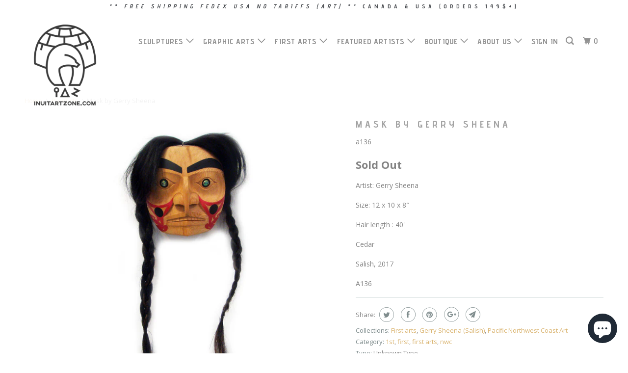

--- FILE ---
content_type: text/html; charset=utf-8
request_url: https://www.inuitartzone.com/products/mask-by-gerry-sheena
body_size: 19893
content:
<!DOCTYPE html>
<!--[if lt IE 7 ]><html class="ie ie6 no-js" lang="en"> <![endif]-->
<!--[if IE 7 ]><html class="ie ie7 no-js" lang="en"> <![endif]-->
<!--[if IE 8 ]><html class="ie ie8 no-js" lang="en"> <![endif]-->
<!--[if IE 9 ]><html class="ie ie9 no-js" lang="en"> <![endif]-->
<!--[if (gte IE 10)|!(IE)]><!--><html lang="en" class="no-js"> <!--<![endif]-->
  <head>
                
<meta name="description" content="Mask, Gerry Sheena, Salish artist, ​Pacific Northwest Coast, Salish art, Art Salish, Salish carving, Salish sculpture, salish art, Pacific Northwest Coast art"> 
                
    <meta charset="utf-8">
    <meta http-equiv="cleartype" content="on">
    <meta name="robots" content="index,follow">

    
    <title>Pacific Northwest Coast Art by Gerry Sheena, salish carving, salish sculpture, salish art - inuitartzone.com</title>

    

    <!-- Custom Fonts -->
    
      <link href="//fonts.googleapis.com/css?family=.|Questrial:light,normal,bold|Advent+Pro:light,normal,bold|Advent+Pro:light,normal,bold|Open+Sans:light,normal,bold|Open+Sans:light,normal,bold" rel="stylesheet" type="text/css" />
    

    

<meta name="author" content="inuitartzone.com">
<meta property="og:url" content="https://www.inuitartzone.com/products/mask-by-gerry-sheena">
<meta property="og:site_name" content="inuitartzone.com">


  <meta property="og:type" content="product">
  <meta property="og:title" content="Mask by Gerry Sheena">
  
    <meta property="og:image" content="http://www.inuitartzone.com/cdn/shop/products/DSC08250_600x.JPG?v=1491237575">
    <meta property="og:image:secure_url" content="https://www.inuitartzone.com/cdn/shop/products/DSC08250_600x.JPG?v=1491237575">
    
  
    <meta property="og:image" content="http://www.inuitartzone.com/cdn/shop/products/DSC08251_600x.JPG?v=1491237578">
    <meta property="og:image:secure_url" content="https://www.inuitartzone.com/cdn/shop/products/DSC08251_600x.JPG?v=1491237578">
    
  
    <meta property="og:image" content="http://www.inuitartzone.com/cdn/shop/products/DSC08252_600x.JPG?v=1491237580">
    <meta property="og:image:secure_url" content="https://www.inuitartzone.com/cdn/shop/products/DSC08252_600x.JPG?v=1491237580">
    
  
  <meta property="og:price:amount" content="1800.00">
  <meta property="og:price:currency" content="CAD">


  <meta property="og:description" content="Mask, Gerry Sheena, Salish artist, ​Pacific Northwest Coast, Salish art, Art Salish, Salish carving, Salish sculpture, salish art, Pacific Northwest Coast art">




<meta name="twitter:card" content="summary">

  <meta name="twitter:title" content="Mask by Gerry Sheena">
  <meta name="twitter:description" content="
Artist: Gerry Sheena
Size: 12 x 10 x 8″
Hair length : 40&#39;
Cedar
Salish, 2017
A136">
  <meta name="twitter:image" content="https://www.inuitartzone.com/cdn/shop/products/DSC08250_240x.JPG?v=1491237575">
  <meta name="twitter:image:width" content="240">
  <meta name="twitter:image:height" content="240">



    
    

    <!-- Mobile Specific Metas -->
    <meta name="HandheldFriendly" content="True">
    <meta name="MobileOptimized" content="320">
    <meta name="viewport" content="width=device-width,initial-scale=1">
    <meta name="theme-color" content="#ffffff">

    <!-- Stylesheets for Parallax 3.3.3 -->
    <link href="//www.inuitartzone.com/cdn/shop/t/8/assets/styles.scss.css?v=140749616915971563431696508597" rel="stylesheet" type="text/css" media="all" />

    
      <link rel="shortcut icon" type="image/x-icon" href="//www.inuitartzone.com/cdn/shop/files/logoblack_32x32.png?v=1613190535">
    

    <link rel="canonical" href="https://www.inuitartzone.com/products/mask-by-gerry-sheena" />

    

    <script src="//www.inuitartzone.com/cdn/shop/t/8/assets/app.js?v=63662467620925626311700156414" type="text/javascript"></script>

    <!--[if lte IE 8]>
      <link href="//www.inuitartzone.com/cdn/shop/t/8/assets/ie.css?v=1024305471161636101515513877" rel="stylesheet" type="text/css" media="all" />
      <script src="//www.inuitartzone.com/cdn/shop/t/8/assets/skrollr.ie.js?v=116292453382836155221515513873" type="text/javascript"></script>
    <![endif]-->

    <script>window.performance && window.performance.mark && window.performance.mark('shopify.content_for_header.start');</script><meta name="google-site-verification" content="a1ArwNMTaW8UtWuoShL578EdCa4Su2FHhkRArSbDqWw">
<meta id="shopify-digital-wallet" name="shopify-digital-wallet" content="/8329937/digital_wallets/dialog">
<meta name="shopify-checkout-api-token" content="8fb48a021f08818fea6a5d13f951a23e">
<meta id="in-context-paypal-metadata" data-shop-id="8329937" data-venmo-supported="false" data-environment="production" data-locale="en_US" data-paypal-v4="true" data-currency="CAD">
<link rel="alternate" hreflang="x-default" href="https://www.inuitartzone.com/products/mask-by-gerry-sheena">
<link rel="alternate" hreflang="en" href="https://www.inuitartzone.com/products/mask-by-gerry-sheena">
<link rel="alternate" hreflang="fr" href="https://www.inuitartzone.com/fr/products/mask-by-gerry-sheena">
<link rel="alternate" hreflang="de" href="https://www.inuitartzone.com/de/products/mask-by-gerry-sheena">
<link rel="alternate" type="application/json+oembed" href="https://www.inuitartzone.com/products/mask-by-gerry-sheena.oembed">
<script async="async" src="/checkouts/internal/preloads.js?locale=en-CA"></script>
<link rel="preconnect" href="https://shop.app" crossorigin="anonymous">
<script async="async" src="https://shop.app/checkouts/internal/preloads.js?locale=en-CA&shop_id=8329937" crossorigin="anonymous"></script>
<script id="apple-pay-shop-capabilities" type="application/json">{"shopId":8329937,"countryCode":"CA","currencyCode":"CAD","merchantCapabilities":["supports3DS"],"merchantId":"gid:\/\/shopify\/Shop\/8329937","merchantName":"inuitartzone.com","requiredBillingContactFields":["postalAddress","email","phone"],"requiredShippingContactFields":["postalAddress","email","phone"],"shippingType":"shipping","supportedNetworks":["visa","masterCard","amex","discover","interac","jcb"],"total":{"type":"pending","label":"inuitartzone.com","amount":"1.00"},"shopifyPaymentsEnabled":true,"supportsSubscriptions":true}</script>
<script id="shopify-features" type="application/json">{"accessToken":"8fb48a021f08818fea6a5d13f951a23e","betas":["rich-media-storefront-analytics"],"domain":"www.inuitartzone.com","predictiveSearch":true,"shopId":8329937,"locale":"en"}</script>
<script>var Shopify = Shopify || {};
Shopify.shop = "inuitartzone-com.myshopify.com";
Shopify.locale = "en";
Shopify.currency = {"active":"CAD","rate":"1.0"};
Shopify.country = "CA";
Shopify.theme = {"name":"Parallax","id":8234434591,"schema_name":"Parallax","schema_version":"3.3.3","theme_store_id":688,"role":"main"};
Shopify.theme.handle = "null";
Shopify.theme.style = {"id":null,"handle":null};
Shopify.cdnHost = "www.inuitartzone.com/cdn";
Shopify.routes = Shopify.routes || {};
Shopify.routes.root = "/";</script>
<script type="module">!function(o){(o.Shopify=o.Shopify||{}).modules=!0}(window);</script>
<script>!function(o){function n(){var o=[];function n(){o.push(Array.prototype.slice.apply(arguments))}return n.q=o,n}var t=o.Shopify=o.Shopify||{};t.loadFeatures=n(),t.autoloadFeatures=n()}(window);</script>
<script>
  window.ShopifyPay = window.ShopifyPay || {};
  window.ShopifyPay.apiHost = "shop.app\/pay";
  window.ShopifyPay.redirectState = null;
</script>
<script id="shop-js-analytics" type="application/json">{"pageType":"product"}</script>
<script defer="defer" async type="module" src="//www.inuitartzone.com/cdn/shopifycloud/shop-js/modules/v2/client.init-shop-cart-sync_BT-GjEfc.en.esm.js"></script>
<script defer="defer" async type="module" src="//www.inuitartzone.com/cdn/shopifycloud/shop-js/modules/v2/chunk.common_D58fp_Oc.esm.js"></script>
<script defer="defer" async type="module" src="//www.inuitartzone.com/cdn/shopifycloud/shop-js/modules/v2/chunk.modal_xMitdFEc.esm.js"></script>
<script type="module">
  await import("//www.inuitartzone.com/cdn/shopifycloud/shop-js/modules/v2/client.init-shop-cart-sync_BT-GjEfc.en.esm.js");
await import("//www.inuitartzone.com/cdn/shopifycloud/shop-js/modules/v2/chunk.common_D58fp_Oc.esm.js");
await import("//www.inuitartzone.com/cdn/shopifycloud/shop-js/modules/v2/chunk.modal_xMitdFEc.esm.js");

  window.Shopify.SignInWithShop?.initShopCartSync?.({"fedCMEnabled":true,"windoidEnabled":true});

</script>
<script>
  window.Shopify = window.Shopify || {};
  if (!window.Shopify.featureAssets) window.Shopify.featureAssets = {};
  window.Shopify.featureAssets['shop-js'] = {"shop-cart-sync":["modules/v2/client.shop-cart-sync_DZOKe7Ll.en.esm.js","modules/v2/chunk.common_D58fp_Oc.esm.js","modules/v2/chunk.modal_xMitdFEc.esm.js"],"init-fed-cm":["modules/v2/client.init-fed-cm_B6oLuCjv.en.esm.js","modules/v2/chunk.common_D58fp_Oc.esm.js","modules/v2/chunk.modal_xMitdFEc.esm.js"],"shop-cash-offers":["modules/v2/client.shop-cash-offers_D2sdYoxE.en.esm.js","modules/v2/chunk.common_D58fp_Oc.esm.js","modules/v2/chunk.modal_xMitdFEc.esm.js"],"shop-login-button":["modules/v2/client.shop-login-button_QeVjl5Y3.en.esm.js","modules/v2/chunk.common_D58fp_Oc.esm.js","modules/v2/chunk.modal_xMitdFEc.esm.js"],"pay-button":["modules/v2/client.pay-button_DXTOsIq6.en.esm.js","modules/v2/chunk.common_D58fp_Oc.esm.js","modules/v2/chunk.modal_xMitdFEc.esm.js"],"shop-button":["modules/v2/client.shop-button_DQZHx9pm.en.esm.js","modules/v2/chunk.common_D58fp_Oc.esm.js","modules/v2/chunk.modal_xMitdFEc.esm.js"],"avatar":["modules/v2/client.avatar_BTnouDA3.en.esm.js"],"init-windoid":["modules/v2/client.init-windoid_CR1B-cfM.en.esm.js","modules/v2/chunk.common_D58fp_Oc.esm.js","modules/v2/chunk.modal_xMitdFEc.esm.js"],"init-shop-for-new-customer-accounts":["modules/v2/client.init-shop-for-new-customer-accounts_C_vY_xzh.en.esm.js","modules/v2/client.shop-login-button_QeVjl5Y3.en.esm.js","modules/v2/chunk.common_D58fp_Oc.esm.js","modules/v2/chunk.modal_xMitdFEc.esm.js"],"init-shop-email-lookup-coordinator":["modules/v2/client.init-shop-email-lookup-coordinator_BI7n9ZSv.en.esm.js","modules/v2/chunk.common_D58fp_Oc.esm.js","modules/v2/chunk.modal_xMitdFEc.esm.js"],"init-shop-cart-sync":["modules/v2/client.init-shop-cart-sync_BT-GjEfc.en.esm.js","modules/v2/chunk.common_D58fp_Oc.esm.js","modules/v2/chunk.modal_xMitdFEc.esm.js"],"shop-toast-manager":["modules/v2/client.shop-toast-manager_DiYdP3xc.en.esm.js","modules/v2/chunk.common_D58fp_Oc.esm.js","modules/v2/chunk.modal_xMitdFEc.esm.js"],"init-customer-accounts":["modules/v2/client.init-customer-accounts_D9ZNqS-Q.en.esm.js","modules/v2/client.shop-login-button_QeVjl5Y3.en.esm.js","modules/v2/chunk.common_D58fp_Oc.esm.js","modules/v2/chunk.modal_xMitdFEc.esm.js"],"init-customer-accounts-sign-up":["modules/v2/client.init-customer-accounts-sign-up_iGw4briv.en.esm.js","modules/v2/client.shop-login-button_QeVjl5Y3.en.esm.js","modules/v2/chunk.common_D58fp_Oc.esm.js","modules/v2/chunk.modal_xMitdFEc.esm.js"],"shop-follow-button":["modules/v2/client.shop-follow-button_CqMgW2wH.en.esm.js","modules/v2/chunk.common_D58fp_Oc.esm.js","modules/v2/chunk.modal_xMitdFEc.esm.js"],"checkout-modal":["modules/v2/client.checkout-modal_xHeaAweL.en.esm.js","modules/v2/chunk.common_D58fp_Oc.esm.js","modules/v2/chunk.modal_xMitdFEc.esm.js"],"shop-login":["modules/v2/client.shop-login_D91U-Q7h.en.esm.js","modules/v2/chunk.common_D58fp_Oc.esm.js","modules/v2/chunk.modal_xMitdFEc.esm.js"],"lead-capture":["modules/v2/client.lead-capture_BJmE1dJe.en.esm.js","modules/v2/chunk.common_D58fp_Oc.esm.js","modules/v2/chunk.modal_xMitdFEc.esm.js"],"payment-terms":["modules/v2/client.payment-terms_Ci9AEqFq.en.esm.js","modules/v2/chunk.common_D58fp_Oc.esm.js","modules/v2/chunk.modal_xMitdFEc.esm.js"]};
</script>
<script id="__st">var __st={"a":8329937,"offset":-18000,"reqid":"690ffd83-1d02-4415-94c7-897fbc2a8ebf-1769415103","pageurl":"www.inuitartzone.com\/products\/mask-by-gerry-sheena","u":"fc4c91e5b070","p":"product","rtyp":"product","rid":10421388948};</script>
<script>window.ShopifyPaypalV4VisibilityTracking = true;</script>
<script id="captcha-bootstrap">!function(){'use strict';const t='contact',e='account',n='new_comment',o=[[t,t],['blogs',n],['comments',n],[t,'customer']],c=[[e,'customer_login'],[e,'guest_login'],[e,'recover_customer_password'],[e,'create_customer']],r=t=>t.map((([t,e])=>`form[action*='/${t}']:not([data-nocaptcha='true']) input[name='form_type'][value='${e}']`)).join(','),a=t=>()=>t?[...document.querySelectorAll(t)].map((t=>t.form)):[];function s(){const t=[...o],e=r(t);return a(e)}const i='password',u='form_key',d=['recaptcha-v3-token','g-recaptcha-response','h-captcha-response',i],f=()=>{try{return window.sessionStorage}catch{return}},m='__shopify_v',_=t=>t.elements[u];function p(t,e,n=!1){try{const o=window.sessionStorage,c=JSON.parse(o.getItem(e)),{data:r}=function(t){const{data:e,action:n}=t;return t[m]||n?{data:e,action:n}:{data:t,action:n}}(c);for(const[e,n]of Object.entries(r))t.elements[e]&&(t.elements[e].value=n);n&&o.removeItem(e)}catch(o){console.error('form repopulation failed',{error:o})}}const l='form_type',E='cptcha';function T(t){t.dataset[E]=!0}const w=window,h=w.document,L='Shopify',v='ce_forms',y='captcha';let A=!1;((t,e)=>{const n=(g='f06e6c50-85a8-45c8-87d0-21a2b65856fe',I='https://cdn.shopify.com/shopifycloud/storefront-forms-hcaptcha/ce_storefront_forms_captcha_hcaptcha.v1.5.2.iife.js',D={infoText:'Protected by hCaptcha',privacyText:'Privacy',termsText:'Terms'},(t,e,n)=>{const o=w[L][v],c=o.bindForm;if(c)return c(t,g,e,D).then(n);var r;o.q.push([[t,g,e,D],n]),r=I,A||(h.body.append(Object.assign(h.createElement('script'),{id:'captcha-provider',async:!0,src:r})),A=!0)});var g,I,D;w[L]=w[L]||{},w[L][v]=w[L][v]||{},w[L][v].q=[],w[L][y]=w[L][y]||{},w[L][y].protect=function(t,e){n(t,void 0,e),T(t)},Object.freeze(w[L][y]),function(t,e,n,w,h,L){const[v,y,A,g]=function(t,e,n){const i=e?o:[],u=t?c:[],d=[...i,...u],f=r(d),m=r(i),_=r(d.filter((([t,e])=>n.includes(e))));return[a(f),a(m),a(_),s()]}(w,h,L),I=t=>{const e=t.target;return e instanceof HTMLFormElement?e:e&&e.form},D=t=>v().includes(t);t.addEventListener('submit',(t=>{const e=I(t);if(!e)return;const n=D(e)&&!e.dataset.hcaptchaBound&&!e.dataset.recaptchaBound,o=_(e),c=g().includes(e)&&(!o||!o.value);(n||c)&&t.preventDefault(),c&&!n&&(function(t){try{if(!f())return;!function(t){const e=f();if(!e)return;const n=_(t);if(!n)return;const o=n.value;o&&e.removeItem(o)}(t);const e=Array.from(Array(32),(()=>Math.random().toString(36)[2])).join('');!function(t,e){_(t)||t.append(Object.assign(document.createElement('input'),{type:'hidden',name:u})),t.elements[u].value=e}(t,e),function(t,e){const n=f();if(!n)return;const o=[...t.querySelectorAll(`input[type='${i}']`)].map((({name:t})=>t)),c=[...d,...o],r={};for(const[a,s]of new FormData(t).entries())c.includes(a)||(r[a]=s);n.setItem(e,JSON.stringify({[m]:1,action:t.action,data:r}))}(t,e)}catch(e){console.error('failed to persist form',e)}}(e),e.submit())}));const S=(t,e)=>{t&&!t.dataset[E]&&(n(t,e.some((e=>e===t))),T(t))};for(const o of['focusin','change'])t.addEventListener(o,(t=>{const e=I(t);D(e)&&S(e,y())}));const B=e.get('form_key'),M=e.get(l),P=B&&M;t.addEventListener('DOMContentLoaded',(()=>{const t=y();if(P)for(const e of t)e.elements[l].value===M&&p(e,B);[...new Set([...A(),...v().filter((t=>'true'===t.dataset.shopifyCaptcha))])].forEach((e=>S(e,t)))}))}(h,new URLSearchParams(w.location.search),n,t,e,['guest_login'])})(!0,!0)}();</script>
<script integrity="sha256-4kQ18oKyAcykRKYeNunJcIwy7WH5gtpwJnB7kiuLZ1E=" data-source-attribution="shopify.loadfeatures" defer="defer" src="//www.inuitartzone.com/cdn/shopifycloud/storefront/assets/storefront/load_feature-a0a9edcb.js" crossorigin="anonymous"></script>
<script crossorigin="anonymous" defer="defer" src="//www.inuitartzone.com/cdn/shopifycloud/storefront/assets/shopify_pay/storefront-65b4c6d7.js?v=20250812"></script>
<script data-source-attribution="shopify.dynamic_checkout.dynamic.init">var Shopify=Shopify||{};Shopify.PaymentButton=Shopify.PaymentButton||{isStorefrontPortableWallets:!0,init:function(){window.Shopify.PaymentButton.init=function(){};var t=document.createElement("script");t.src="https://www.inuitartzone.com/cdn/shopifycloud/portable-wallets/latest/portable-wallets.en.js",t.type="module",document.head.appendChild(t)}};
</script>
<script data-source-attribution="shopify.dynamic_checkout.buyer_consent">
  function portableWalletsHideBuyerConsent(e){var t=document.getElementById("shopify-buyer-consent"),n=document.getElementById("shopify-subscription-policy-button");t&&n&&(t.classList.add("hidden"),t.setAttribute("aria-hidden","true"),n.removeEventListener("click",e))}function portableWalletsShowBuyerConsent(e){var t=document.getElementById("shopify-buyer-consent"),n=document.getElementById("shopify-subscription-policy-button");t&&n&&(t.classList.remove("hidden"),t.removeAttribute("aria-hidden"),n.addEventListener("click",e))}window.Shopify?.PaymentButton&&(window.Shopify.PaymentButton.hideBuyerConsent=portableWalletsHideBuyerConsent,window.Shopify.PaymentButton.showBuyerConsent=portableWalletsShowBuyerConsent);
</script>
<script data-source-attribution="shopify.dynamic_checkout.cart.bootstrap">document.addEventListener("DOMContentLoaded",(function(){function t(){return document.querySelector("shopify-accelerated-checkout-cart, shopify-accelerated-checkout")}if(t())Shopify.PaymentButton.init();else{new MutationObserver((function(e,n){t()&&(Shopify.PaymentButton.init(),n.disconnect())})).observe(document.body,{childList:!0,subtree:!0})}}));
</script>
<link id="shopify-accelerated-checkout-styles" rel="stylesheet" media="screen" href="https://www.inuitartzone.com/cdn/shopifycloud/portable-wallets/latest/accelerated-checkout-backwards-compat.css" crossorigin="anonymous">
<style id="shopify-accelerated-checkout-cart">
        #shopify-buyer-consent {
  margin-top: 1em;
  display: inline-block;
  width: 100%;
}

#shopify-buyer-consent.hidden {
  display: none;
}

#shopify-subscription-policy-button {
  background: none;
  border: none;
  padding: 0;
  text-decoration: underline;
  font-size: inherit;
  cursor: pointer;
}

#shopify-subscription-policy-button::before {
  box-shadow: none;
}

      </style>

<script>window.performance && window.performance.mark && window.performance.mark('shopify.content_for_header.end');</script>
  <script src="https://cdn.shopify.com/extensions/e8878072-2f6b-4e89-8082-94b04320908d/inbox-1254/assets/inbox-chat-loader.js" type="text/javascript" defer="defer"></script>
<link href="https://monorail-edge.shopifysvc.com" rel="dns-prefetch">
<script>(function(){if ("sendBeacon" in navigator && "performance" in window) {try {var session_token_from_headers = performance.getEntriesByType('navigation')[0].serverTiming.find(x => x.name == '_s').description;} catch {var session_token_from_headers = undefined;}var session_cookie_matches = document.cookie.match(/_shopify_s=([^;]*)/);var session_token_from_cookie = session_cookie_matches && session_cookie_matches.length === 2 ? session_cookie_matches[1] : "";var session_token = session_token_from_headers || session_token_from_cookie || "";function handle_abandonment_event(e) {var entries = performance.getEntries().filter(function(entry) {return /monorail-edge.shopifysvc.com/.test(entry.name);});if (!window.abandonment_tracked && entries.length === 0) {window.abandonment_tracked = true;var currentMs = Date.now();var navigation_start = performance.timing.navigationStart;var payload = {shop_id: 8329937,url: window.location.href,navigation_start,duration: currentMs - navigation_start,session_token,page_type: "product"};window.navigator.sendBeacon("https://monorail-edge.shopifysvc.com/v1/produce", JSON.stringify({schema_id: "online_store_buyer_site_abandonment/1.1",payload: payload,metadata: {event_created_at_ms: currentMs,event_sent_at_ms: currentMs}}));}}window.addEventListener('pagehide', handle_abandonment_event);}}());</script>
<script id="web-pixels-manager-setup">(function e(e,d,r,n,o){if(void 0===o&&(o={}),!Boolean(null===(a=null===(i=window.Shopify)||void 0===i?void 0:i.analytics)||void 0===a?void 0:a.replayQueue)){var i,a;window.Shopify=window.Shopify||{};var t=window.Shopify;t.analytics=t.analytics||{};var s=t.analytics;s.replayQueue=[],s.publish=function(e,d,r){return s.replayQueue.push([e,d,r]),!0};try{self.performance.mark("wpm:start")}catch(e){}var l=function(){var e={modern:/Edge?\/(1{2}[4-9]|1[2-9]\d|[2-9]\d{2}|\d{4,})\.\d+(\.\d+|)|Firefox\/(1{2}[4-9]|1[2-9]\d|[2-9]\d{2}|\d{4,})\.\d+(\.\d+|)|Chrom(ium|e)\/(9{2}|\d{3,})\.\d+(\.\d+|)|(Maci|X1{2}).+ Version\/(15\.\d+|(1[6-9]|[2-9]\d|\d{3,})\.\d+)([,.]\d+|)( \(\w+\)|)( Mobile\/\w+|) Safari\/|Chrome.+OPR\/(9{2}|\d{3,})\.\d+\.\d+|(CPU[ +]OS|iPhone[ +]OS|CPU[ +]iPhone|CPU IPhone OS|CPU iPad OS)[ +]+(15[._]\d+|(1[6-9]|[2-9]\d|\d{3,})[._]\d+)([._]\d+|)|Android:?[ /-](13[3-9]|1[4-9]\d|[2-9]\d{2}|\d{4,})(\.\d+|)(\.\d+|)|Android.+Firefox\/(13[5-9]|1[4-9]\d|[2-9]\d{2}|\d{4,})\.\d+(\.\d+|)|Android.+Chrom(ium|e)\/(13[3-9]|1[4-9]\d|[2-9]\d{2}|\d{4,})\.\d+(\.\d+|)|SamsungBrowser\/([2-9]\d|\d{3,})\.\d+/,legacy:/Edge?\/(1[6-9]|[2-9]\d|\d{3,})\.\d+(\.\d+|)|Firefox\/(5[4-9]|[6-9]\d|\d{3,})\.\d+(\.\d+|)|Chrom(ium|e)\/(5[1-9]|[6-9]\d|\d{3,})\.\d+(\.\d+|)([\d.]+$|.*Safari\/(?![\d.]+ Edge\/[\d.]+$))|(Maci|X1{2}).+ Version\/(10\.\d+|(1[1-9]|[2-9]\d|\d{3,})\.\d+)([,.]\d+|)( \(\w+\)|)( Mobile\/\w+|) Safari\/|Chrome.+OPR\/(3[89]|[4-9]\d|\d{3,})\.\d+\.\d+|(CPU[ +]OS|iPhone[ +]OS|CPU[ +]iPhone|CPU IPhone OS|CPU iPad OS)[ +]+(10[._]\d+|(1[1-9]|[2-9]\d|\d{3,})[._]\d+)([._]\d+|)|Android:?[ /-](13[3-9]|1[4-9]\d|[2-9]\d{2}|\d{4,})(\.\d+|)(\.\d+|)|Mobile Safari.+OPR\/([89]\d|\d{3,})\.\d+\.\d+|Android.+Firefox\/(13[5-9]|1[4-9]\d|[2-9]\d{2}|\d{4,})\.\d+(\.\d+|)|Android.+Chrom(ium|e)\/(13[3-9]|1[4-9]\d|[2-9]\d{2}|\d{4,})\.\d+(\.\d+|)|Android.+(UC? ?Browser|UCWEB|U3)[ /]?(15\.([5-9]|\d{2,})|(1[6-9]|[2-9]\d|\d{3,})\.\d+)\.\d+|SamsungBrowser\/(5\.\d+|([6-9]|\d{2,})\.\d+)|Android.+MQ{2}Browser\/(14(\.(9|\d{2,})|)|(1[5-9]|[2-9]\d|\d{3,})(\.\d+|))(\.\d+|)|K[Aa][Ii]OS\/(3\.\d+|([4-9]|\d{2,})\.\d+)(\.\d+|)/},d=e.modern,r=e.legacy,n=navigator.userAgent;return n.match(d)?"modern":n.match(r)?"legacy":"unknown"}(),u="modern"===l?"modern":"legacy",c=(null!=n?n:{modern:"",legacy:""})[u],f=function(e){return[e.baseUrl,"/wpm","/b",e.hashVersion,"modern"===e.buildTarget?"m":"l",".js"].join("")}({baseUrl:d,hashVersion:r,buildTarget:u}),m=function(e){var d=e.version,r=e.bundleTarget,n=e.surface,o=e.pageUrl,i=e.monorailEndpoint;return{emit:function(e){var a=e.status,t=e.errorMsg,s=(new Date).getTime(),l=JSON.stringify({metadata:{event_sent_at_ms:s},events:[{schema_id:"web_pixels_manager_load/3.1",payload:{version:d,bundle_target:r,page_url:o,status:a,surface:n,error_msg:t},metadata:{event_created_at_ms:s}}]});if(!i)return console&&console.warn&&console.warn("[Web Pixels Manager] No Monorail endpoint provided, skipping logging."),!1;try{return self.navigator.sendBeacon.bind(self.navigator)(i,l)}catch(e){}var u=new XMLHttpRequest;try{return u.open("POST",i,!0),u.setRequestHeader("Content-Type","text/plain"),u.send(l),!0}catch(e){return console&&console.warn&&console.warn("[Web Pixels Manager] Got an unhandled error while logging to Monorail."),!1}}}}({version:r,bundleTarget:l,surface:e.surface,pageUrl:self.location.href,monorailEndpoint:e.monorailEndpoint});try{o.browserTarget=l,function(e){var d=e.src,r=e.async,n=void 0===r||r,o=e.onload,i=e.onerror,a=e.sri,t=e.scriptDataAttributes,s=void 0===t?{}:t,l=document.createElement("script"),u=document.querySelector("head"),c=document.querySelector("body");if(l.async=n,l.src=d,a&&(l.integrity=a,l.crossOrigin="anonymous"),s)for(var f in s)if(Object.prototype.hasOwnProperty.call(s,f))try{l.dataset[f]=s[f]}catch(e){}if(o&&l.addEventListener("load",o),i&&l.addEventListener("error",i),u)u.appendChild(l);else{if(!c)throw new Error("Did not find a head or body element to append the script");c.appendChild(l)}}({src:f,async:!0,onload:function(){if(!function(){var e,d;return Boolean(null===(d=null===(e=window.Shopify)||void 0===e?void 0:e.analytics)||void 0===d?void 0:d.initialized)}()){var d=window.webPixelsManager.init(e)||void 0;if(d){var r=window.Shopify.analytics;r.replayQueue.forEach((function(e){var r=e[0],n=e[1],o=e[2];d.publishCustomEvent(r,n,o)})),r.replayQueue=[],r.publish=d.publishCustomEvent,r.visitor=d.visitor,r.initialized=!0}}},onerror:function(){return m.emit({status:"failed",errorMsg:"".concat(f," has failed to load")})},sri:function(e){var d=/^sha384-[A-Za-z0-9+/=]+$/;return"string"==typeof e&&d.test(e)}(c)?c:"",scriptDataAttributes:o}),m.emit({status:"loading"})}catch(e){m.emit({status:"failed",errorMsg:(null==e?void 0:e.message)||"Unknown error"})}}})({shopId: 8329937,storefrontBaseUrl: "https://www.inuitartzone.com",extensionsBaseUrl: "https://extensions.shopifycdn.com/cdn/shopifycloud/web-pixels-manager",monorailEndpoint: "https://monorail-edge.shopifysvc.com/unstable/produce_batch",surface: "storefront-renderer",enabledBetaFlags: ["2dca8a86"],webPixelsConfigList: [{"id":"843415828","configuration":"{\"config\":\"{\\\"pixel_id\\\":\\\"AW-1072494750\\\",\\\"target_country\\\":\\\"CA\\\",\\\"gtag_events\\\":[{\\\"type\\\":\\\"search\\\",\\\"action_label\\\":\\\"AW-1072494750\\\/KtOtCM2lxskBEJ7xs_8D\\\"},{\\\"type\\\":\\\"begin_checkout\\\",\\\"action_label\\\":\\\"AW-1072494750\\\/A4OICMqlxskBEJ7xs_8D\\\"},{\\\"type\\\":\\\"view_item\\\",\\\"action_label\\\":[\\\"AW-1072494750\\\/hVpICMykxskBEJ7xs_8D\\\",\\\"MC-K2NJ0QY54S\\\"]},{\\\"type\\\":\\\"purchase\\\",\\\"action_label\\\":[\\\"AW-1072494750\\\/lNkWCMmkxskBEJ7xs_8D\\\",\\\"MC-K2NJ0QY54S\\\"]},{\\\"type\\\":\\\"page_view\\\",\\\"action_label\\\":[\\\"AW-1072494750\\\/ntIZCMakxskBEJ7xs_8D\\\",\\\"MC-K2NJ0QY54S\\\"]},{\\\"type\\\":\\\"add_payment_info\\\",\\\"action_label\\\":\\\"AW-1072494750\\\/Thc_CNClxskBEJ7xs_8D\\\"},{\\\"type\\\":\\\"add_to_cart\\\",\\\"action_label\\\":\\\"AW-1072494750\\\/tEKACM-kxskBEJ7xs_8D\\\"}],\\\"enable_monitoring_mode\\\":false}\"}","eventPayloadVersion":"v1","runtimeContext":"OPEN","scriptVersion":"b2a88bafab3e21179ed38636efcd8a93","type":"APP","apiClientId":1780363,"privacyPurposes":[],"dataSharingAdjustments":{"protectedCustomerApprovalScopes":["read_customer_address","read_customer_email","read_customer_name","read_customer_personal_data","read_customer_phone"]}},{"id":"134742292","eventPayloadVersion":"v1","runtimeContext":"LAX","scriptVersion":"1","type":"CUSTOM","privacyPurposes":["MARKETING"],"name":"Meta pixel (migrated)"},{"id":"144146708","eventPayloadVersion":"v1","runtimeContext":"LAX","scriptVersion":"1","type":"CUSTOM","privacyPurposes":["ANALYTICS"],"name":"Google Analytics tag (migrated)"},{"id":"shopify-app-pixel","configuration":"{}","eventPayloadVersion":"v1","runtimeContext":"STRICT","scriptVersion":"0450","apiClientId":"shopify-pixel","type":"APP","privacyPurposes":["ANALYTICS","MARKETING"]},{"id":"shopify-custom-pixel","eventPayloadVersion":"v1","runtimeContext":"LAX","scriptVersion":"0450","apiClientId":"shopify-pixel","type":"CUSTOM","privacyPurposes":["ANALYTICS","MARKETING"]}],isMerchantRequest: false,initData: {"shop":{"name":"inuitartzone.com","paymentSettings":{"currencyCode":"CAD"},"myshopifyDomain":"inuitartzone-com.myshopify.com","countryCode":"CA","storefrontUrl":"https:\/\/www.inuitartzone.com"},"customer":null,"cart":null,"checkout":null,"productVariants":[{"price":{"amount":1800.0,"currencyCode":"CAD"},"product":{"title":"Mask by Gerry Sheena","vendor":"inuitartzone.com","id":"10421388948","untranslatedTitle":"Mask by Gerry Sheena","url":"\/products\/mask-by-gerry-sheena","type":""},"id":"40307717460","image":{"src":"\/\/www.inuitartzone.com\/cdn\/shop\/products\/DSC08250.JPG?v=1491237575"},"sku":"a136","title":"Default Title","untranslatedTitle":"Default Title"}],"purchasingCompany":null},},"https://www.inuitartzone.com/cdn","fcfee988w5aeb613cpc8e4bc33m6693e112",{"modern":"","legacy":""},{"shopId":"8329937","storefrontBaseUrl":"https:\/\/www.inuitartzone.com","extensionBaseUrl":"https:\/\/extensions.shopifycdn.com\/cdn\/shopifycloud\/web-pixels-manager","surface":"storefront-renderer","enabledBetaFlags":"[\"2dca8a86\"]","isMerchantRequest":"false","hashVersion":"fcfee988w5aeb613cpc8e4bc33m6693e112","publish":"custom","events":"[[\"page_viewed\",{}],[\"product_viewed\",{\"productVariant\":{\"price\":{\"amount\":1800.0,\"currencyCode\":\"CAD\"},\"product\":{\"title\":\"Mask by Gerry Sheena\",\"vendor\":\"inuitartzone.com\",\"id\":\"10421388948\",\"untranslatedTitle\":\"Mask by Gerry Sheena\",\"url\":\"\/products\/mask-by-gerry-sheena\",\"type\":\"\"},\"id\":\"40307717460\",\"image\":{\"src\":\"\/\/www.inuitartzone.com\/cdn\/shop\/products\/DSC08250.JPG?v=1491237575\"},\"sku\":\"a136\",\"title\":\"Default Title\",\"untranslatedTitle\":\"Default Title\"}}]]"});</script><script>
  window.ShopifyAnalytics = window.ShopifyAnalytics || {};
  window.ShopifyAnalytics.meta = window.ShopifyAnalytics.meta || {};
  window.ShopifyAnalytics.meta.currency = 'CAD';
  var meta = {"product":{"id":10421388948,"gid":"gid:\/\/shopify\/Product\/10421388948","vendor":"inuitartzone.com","type":"","handle":"mask-by-gerry-sheena","variants":[{"id":40307717460,"price":180000,"name":"Mask by Gerry Sheena","public_title":null,"sku":"a136"}],"remote":false},"page":{"pageType":"product","resourceType":"product","resourceId":10421388948,"requestId":"690ffd83-1d02-4415-94c7-897fbc2a8ebf-1769415103"}};
  for (var attr in meta) {
    window.ShopifyAnalytics.meta[attr] = meta[attr];
  }
</script>
<script class="analytics">
  (function () {
    var customDocumentWrite = function(content) {
      var jquery = null;

      if (window.jQuery) {
        jquery = window.jQuery;
      } else if (window.Checkout && window.Checkout.$) {
        jquery = window.Checkout.$;
      }

      if (jquery) {
        jquery('body').append(content);
      }
    };

    var hasLoggedConversion = function(token) {
      if (token) {
        return document.cookie.indexOf('loggedConversion=' + token) !== -1;
      }
      return false;
    }

    var setCookieIfConversion = function(token) {
      if (token) {
        var twoMonthsFromNow = new Date(Date.now());
        twoMonthsFromNow.setMonth(twoMonthsFromNow.getMonth() + 2);

        document.cookie = 'loggedConversion=' + token + '; expires=' + twoMonthsFromNow;
      }
    }

    var trekkie = window.ShopifyAnalytics.lib = window.trekkie = window.trekkie || [];
    if (trekkie.integrations) {
      return;
    }
    trekkie.methods = [
      'identify',
      'page',
      'ready',
      'track',
      'trackForm',
      'trackLink'
    ];
    trekkie.factory = function(method) {
      return function() {
        var args = Array.prototype.slice.call(arguments);
        args.unshift(method);
        trekkie.push(args);
        return trekkie;
      };
    };
    for (var i = 0; i < trekkie.methods.length; i++) {
      var key = trekkie.methods[i];
      trekkie[key] = trekkie.factory(key);
    }
    trekkie.load = function(config) {
      trekkie.config = config || {};
      trekkie.config.initialDocumentCookie = document.cookie;
      var first = document.getElementsByTagName('script')[0];
      var script = document.createElement('script');
      script.type = 'text/javascript';
      script.onerror = function(e) {
        var scriptFallback = document.createElement('script');
        scriptFallback.type = 'text/javascript';
        scriptFallback.onerror = function(error) {
                var Monorail = {
      produce: function produce(monorailDomain, schemaId, payload) {
        var currentMs = new Date().getTime();
        var event = {
          schema_id: schemaId,
          payload: payload,
          metadata: {
            event_created_at_ms: currentMs,
            event_sent_at_ms: currentMs
          }
        };
        return Monorail.sendRequest("https://" + monorailDomain + "/v1/produce", JSON.stringify(event));
      },
      sendRequest: function sendRequest(endpointUrl, payload) {
        // Try the sendBeacon API
        if (window && window.navigator && typeof window.navigator.sendBeacon === 'function' && typeof window.Blob === 'function' && !Monorail.isIos12()) {
          var blobData = new window.Blob([payload], {
            type: 'text/plain'
          });

          if (window.navigator.sendBeacon(endpointUrl, blobData)) {
            return true;
          } // sendBeacon was not successful

        } // XHR beacon

        var xhr = new XMLHttpRequest();

        try {
          xhr.open('POST', endpointUrl);
          xhr.setRequestHeader('Content-Type', 'text/plain');
          xhr.send(payload);
        } catch (e) {
          console.log(e);
        }

        return false;
      },
      isIos12: function isIos12() {
        return window.navigator.userAgent.lastIndexOf('iPhone; CPU iPhone OS 12_') !== -1 || window.navigator.userAgent.lastIndexOf('iPad; CPU OS 12_') !== -1;
      }
    };
    Monorail.produce('monorail-edge.shopifysvc.com',
      'trekkie_storefront_load_errors/1.1',
      {shop_id: 8329937,
      theme_id: 8234434591,
      app_name: "storefront",
      context_url: window.location.href,
      source_url: "//www.inuitartzone.com/cdn/s/trekkie.storefront.8d95595f799fbf7e1d32231b9a28fd43b70c67d3.min.js"});

        };
        scriptFallback.async = true;
        scriptFallback.src = '//www.inuitartzone.com/cdn/s/trekkie.storefront.8d95595f799fbf7e1d32231b9a28fd43b70c67d3.min.js';
        first.parentNode.insertBefore(scriptFallback, first);
      };
      script.async = true;
      script.src = '//www.inuitartzone.com/cdn/s/trekkie.storefront.8d95595f799fbf7e1d32231b9a28fd43b70c67d3.min.js';
      first.parentNode.insertBefore(script, first);
    };
    trekkie.load(
      {"Trekkie":{"appName":"storefront","development":false,"defaultAttributes":{"shopId":8329937,"isMerchantRequest":null,"themeId":8234434591,"themeCityHash":"4776309763728371317","contentLanguage":"en","currency":"CAD","eventMetadataId":"68381f69-d3d8-403f-b4bf-ba8046e9b95b"},"isServerSideCookieWritingEnabled":true,"monorailRegion":"shop_domain","enabledBetaFlags":["65f19447"]},"Session Attribution":{},"S2S":{"facebookCapiEnabled":false,"source":"trekkie-storefront-renderer","apiClientId":580111}}
    );

    var loaded = false;
    trekkie.ready(function() {
      if (loaded) return;
      loaded = true;

      window.ShopifyAnalytics.lib = window.trekkie;

      var originalDocumentWrite = document.write;
      document.write = customDocumentWrite;
      try { window.ShopifyAnalytics.merchantGoogleAnalytics.call(this); } catch(error) {};
      document.write = originalDocumentWrite;

      window.ShopifyAnalytics.lib.page(null,{"pageType":"product","resourceType":"product","resourceId":10421388948,"requestId":"690ffd83-1d02-4415-94c7-897fbc2a8ebf-1769415103","shopifyEmitted":true});

      var match = window.location.pathname.match(/checkouts\/(.+)\/(thank_you|post_purchase)/)
      var token = match? match[1]: undefined;
      if (!hasLoggedConversion(token)) {
        setCookieIfConversion(token);
        window.ShopifyAnalytics.lib.track("Viewed Product",{"currency":"CAD","variantId":40307717460,"productId":10421388948,"productGid":"gid:\/\/shopify\/Product\/10421388948","name":"Mask by Gerry Sheena","price":"1800.00","sku":"a136","brand":"inuitartzone.com","variant":null,"category":"","nonInteraction":true,"remote":false},undefined,undefined,{"shopifyEmitted":true});
      window.ShopifyAnalytics.lib.track("monorail:\/\/trekkie_storefront_viewed_product\/1.1",{"currency":"CAD","variantId":40307717460,"productId":10421388948,"productGid":"gid:\/\/shopify\/Product\/10421388948","name":"Mask by Gerry Sheena","price":"1800.00","sku":"a136","brand":"inuitartzone.com","variant":null,"category":"","nonInteraction":true,"remote":false,"referer":"https:\/\/www.inuitartzone.com\/products\/mask-by-gerry-sheena"});
      }
    });


        var eventsListenerScript = document.createElement('script');
        eventsListenerScript.async = true;
        eventsListenerScript.src = "//www.inuitartzone.com/cdn/shopifycloud/storefront/assets/shop_events_listener-3da45d37.js";
        document.getElementsByTagName('head')[0].appendChild(eventsListenerScript);

})();</script>
  <script>
  if (!window.ga || (window.ga && typeof window.ga !== 'function')) {
    window.ga = function ga() {
      (window.ga.q = window.ga.q || []).push(arguments);
      if (window.Shopify && window.Shopify.analytics && typeof window.Shopify.analytics.publish === 'function') {
        window.Shopify.analytics.publish("ga_stub_called", {}, {sendTo: "google_osp_migration"});
      }
      console.error("Shopify's Google Analytics stub called with:", Array.from(arguments), "\nSee https://help.shopify.com/manual/promoting-marketing/pixels/pixel-migration#google for more information.");
    };
    if (window.Shopify && window.Shopify.analytics && typeof window.Shopify.analytics.publish === 'function') {
      window.Shopify.analytics.publish("ga_stub_initialized", {}, {sendTo: "google_osp_migration"});
    }
  }
</script>
<script
  defer
  src="https://www.inuitartzone.com/cdn/shopifycloud/perf-kit/shopify-perf-kit-3.0.4.min.js"
  data-application="storefront-renderer"
  data-shop-id="8329937"
  data-render-region="gcp-us-central1"
  data-page-type="product"
  data-theme-instance-id="8234434591"
  data-theme-name="Parallax"
  data-theme-version="3.3.3"
  data-monorail-region="shop_domain"
  data-resource-timing-sampling-rate="10"
  data-shs="true"
  data-shs-beacon="true"
  data-shs-export-with-fetch="true"
  data-shs-logs-sample-rate="1"
  data-shs-beacon-endpoint="https://www.inuitartzone.com/api/collect"
></script>
</head>

  

  <body class="product ">
    <div id="content_wrapper">
      <div id="shopify-section-header" class="shopify-section header-section">
  
    <div class="promo_banner js-promo_banner--global sticky-promo--true">
      <a href="/pages/shipping">
        <p><em><strong> ** FREE SHIPPING FEDEX USA NO tariffs (art) **  </strong></em>Canada & USA (orders 149$+)<em><strong> </strong></em></p>
      </a>
    </div>
  


<div id="header" class="mm-fixed-top Fixed mobile-header mobile-sticky-header--true" data-search-enabled="true">
  <a href="#nav" class="icon-menu" aria-haspopup="true" aria-label="Menu"><span>Menu</span></a>
  <a href="https://www.inuitartzone.com" title="inuitartzone.com" class="mobile_logo logo">
    
      <img src="//www.inuitartzone.com/cdn/shop/files/logo_2c1d5a0c-9a14-4d6b-aa8e-e578b9ba0aa4_410x.png?v=1613190334" alt="inuitartzone.com" />
    
  </a>
  <a href="#cart" class="icon-cart cart-button right"><span>0</span></a>
</div>

<div class="hidden">
  <div id="nav">
    <ul>
      
        
          <li >
            
              <a href="/collections/inuit-art-sculptures">Sculptures</a>
            
            <ul>
              
                
                  <li ><a href="/collections/inuit-art-sculptures">Newest Additions</a></li>
                
              
                
                  <li ><a href="/collections/dancing-bears">Dancing Bears</a></li>
                
              
                
                  <li ><a href="/collections/bears">Bears</a></li>
                
              
                
                  <li ><a href="/collections/inuit-art-birds">Birds</a></li>
                
              
                
                  <li ><a href="/collections/inukshuk">Inuksuit</a></li>
                
              
                
                  <li ><a href="/collections/mythological-and-transformation">Mythological and Transformations</a></li>
                
              
                
                  <li ><a href="/collections/sea-animals">Sea Animals</a></li>
                
              
                
                  <li ><a href="/collections/land-animals">Land Animals</a></li>
                
              
                
                  <li ><a href="/collections/life-scenes">Life Scenes</a></li>
                
              
                
                  <li ><a href="/collections/tupilak">Tupilak</a></li>
                
              
                
                  <li ><a href="/collections/pre-2000">Pre-2000</a></li>
                
              
                
                  <li ><a href="/collections/bears-under-500">Bears under 500$</a></li>
                
              
                
                  <li ><a href="/collections/inuit-art-on-sale">On Sale</a></li>
                
              
            </ul>
          </li>
        
      
        
          <li >
            
              <a href="/collections/graphic-arts">Graphic Arts</a>
            
            <ul>
              
                
                  <li ><a href="/collections/cape-dorset-print-collection-2025">Cape Dorset Print Collection 2025</a></li>
                
              
                
                  <li ><a href="/collections/cape-dorset-print-collection-2024">Cape Dorset Print Collection 2024</a></li>
                
              
                
                  <li ><a href="/collections/cape-dorset-print-collection-2023">Cape Dorset Print Collection 2023</a></li>
                
              
                
                  <li ><a href="/collections/graphic-arts">Newest Addditions</a></li>
                
              
                
                  <li ><a href="/collections/cape-dorset-print-collection-2022">Cape Dorset Print Collection 2022</a></li>
                
              
                
                  <li ><a href="/collections/ooloosie-saila-island-landscapes">Ooloosie Saila Island Landscapes</a></li>
                
              
                
                  <li ><a href="/collections/cape-dorset-print-collection-2021">Cape Dorset Print Collection 2021</a></li>
                
              
                
                  <li ><a href="/collections/cape-dorset-print-collection-2020">Cape Dorset Print Collection 2020</a></li>
                
              
                
                  <li ><a href="/collections/cape-dorset-coop-prints">Cape Dorset Coop Prints</a></li>
                
              
                
                  <li ><a href="/collections/drawings">Drawings</a></li>
                
              
                
                  <li ><a href="/collections/cape-dorset-print-collection-2019">Cape Dorset Print Collection 2019</a></li>
                
              
                
                  <li ><a href="/collections/2019-cape-dorset-spring-release-bird-of-baffin-by-kananginak-pootoogook">2019 Cape Dorset Spring Release - Birds of Baffin by Kananginak Pootoogook</a></li>
                
              
                
                  <li ><a href="/collections/cape-dorset-print-collection-2018">Cape Dorset Print Collection 2018</a></li>
                
              
                
                  <li ><a href="/collections/2018-cape-dorset-spring-release">2018 Cape Dorset Spring Release : from the archives</a></li>
                
              
                
                  <li ><a href="/collections/cape-dorset-2018-special-release">Cape Dorset 2018 Special Release: A multitude of Infinities by Shuvinai Ashoona</a></li>
                
              
                
                  <li ><a href="/collections/cape-dorset-prints-kinngait-prints">Cape Dorset Prints - Kinngait Prints (Nunavut)</a></li>
                
              
                
                  <li ><a href="/collections/povungnituk-prints-puvirnituq-prints-nunavik">Povungnituk Prints - Puvirnituq Prints (Nunavik)</a></li>
                
              
                
                  <li ><a href="/collections/pangnirtung-prints-panniqtuuq-prints-nunavut">Pangnirtung Prints - Panniqtuuq Prints (Nunavut)</a></li>
                
              
                
                  <li ><a href="/collections/inuit-art-baker-lake-prints">Baker Lake Prints - Qamanittuaq Prints (Nunavut)</a></li>
                
              
                
                  <li ><a href="/collections/holman-prints-nunavut">Holman Prints - Ulukhaqtuuq Prints (Nunavut)</a></li>
                
              
                
                  <li ><a href="/collections/inuit-art-on-sale">On Sale</a></li>
                
              
            </ul>
          </li>
        
      
        
          <li >
            
              <a href="/collections/first-arts-1">First Arts</a>
            
            <ul>
              
                
                  <li ><a href="/collections/susan-point-salish">Susan Point</a></li>
                
              
                
                  <li ><a href="/collections/gerry-sheena-salish">Gerry Sheena</a></li>
                
              
                
                  <li ><a href="/collections/iroquois-carvings">Iroquois Sculptures</a></li>
                
              
            </ul>
          </li>
        
      
        
          <li >
            
              <a href="/collections/artists">Featured Artists</a>
            
            <ul>
              
                
                  <li ><a href="/collections/axangayuk-shaa"> Axangayuk Shaa</a></li>
                
              
                
                  <li ><a href="/collections/aoudla-pudlat">Aoudla Pulat</a></li>
                
              
                
                  <li ><a href="/collections/ashevak-tunillie">Ashevak Tunillie</a></li>
                
              
                
                  <li ><a href="/collections/isaac-ohotaq">Isaac Ohotaq </a></li>
                
              
                
                  <li ><a href="/collections/joe-sala">Joe Sala</a></li>
                
              
                
                  <li ><a href="/collections/kenojuak-ashevak">Kenojuak Ashevak</a></li>
                
              
                
                  <li ><a href="/collections/kananginak-pootoogook">Kananginak Pootoogook</a></li>
                
              
                
                  <li ><a href="/collections/dancing-bears-markusie-papigatok">Markusie Papigatok</a></li>
                
              
                
                  <li ><a href="/collections/meelia-kelly">Meelia Kelly</a></li>
                
              
                
                  <li ><a href="/collections/ning-ashoona">Ning Ashoona</a></li>
                
              
                
                  <li ><a href="/collections/ningeokuluk-teevee">Ningeokuluk Teevee</a></li>
                
              
                
                  <li ><a href="/collections/nuna-parr">Nuna Parr</a></li>
                
              
                
                  <li ><a href="/collections/ottokie-samayualie">Ottokie Samayualie</a></li>
                
              
                
                  <li ><a href="/collections/pitseolak-ashoona">Pitseolak Ashoona</a></li>
                
              
                
                  <li ><a href="/collections/pudlalik-shaa">Pudlalik Shaa</a></li>
                
              
                
                  <li ><a href="/collections/pudlat-pudlo">Pudlo Pudlat</a></li>
                
              
                
                  <li ><a href="/collections/pitsiulak-tim">Tim Pitsiolak</a></li>
                
              
                
                  <li ><a href="/collections/toonoo-sharky">Toonoo Sharky</a></li>
                
              
                
                  <li ><a href="/collections/tukiki-manomie">Tukiki Manomie</a></li>
                
              
            </ul>
          </li>
        
      
        
          <li >
            
              <a href="/collections/boutique">Boutique</a>
            
            <ul>
              
                
                  <li ><a href="/collections/cards/calendar">Calendars</a></li>
                
              
                
                  <li ><a href="/collections/frames">Frames</a></li>
                
              
                
                  <li ><a href="/collections/mugs">Mugs / Bottles</a></li>
                
              
                
                  <li ><a href="/collections/jewelry">Silver / Jewelry</a></li>
                
              
                
                  <li ><a href="/collections/sun-catchers">Sun Catchers</a></li>
                
              
                
                  <li ><a href="/collections/t-shirts">T-Shirts</a></li>
                
              
                
                  <li ><a href="/collections/miscellaneous">Miscellaneous</a></li>
                
              
            </ul>
          </li>
        
      
        
          <li >
            
              <a href="/pages/about-us">About Us</a>
            
            <ul>
              
                
                  <li ><a href="/pages/shipping">Shipping</a></li>
                
              
                
                  <li ><a href="/pages/about-us">The Gallery</a></li>
                
              
                
                  <li ><a href="/pages/our-team-2">Our Team</a></li>
                
              
                
                  <li ><a href="/pages/contact-us">Contact us</a></li>
                
              
                
                  <li ><a href="/blogs/news">Blog</a></li>
                
              
                
                <li >
                  
                    <a href="http://inuitartzone.com">Inuit Art Wiki</a>
                  
                  <ul>
                    
                      <li ><a href="/pages/artistic-topics">Artistic Topics</a></li>
                    
                      <li ><a href="/pages/carving-stones">Carving Stones</a></li>
                    
                      <li ><a href="/pages/other-materials">Other Materials</a></li>
                    
                      <li ><a href="/pages/printmaking">Printmaking</a></li>
                    
                      <li ><a href="/pages/events">Events</a></li>
                    
                      <li ><a href="/pages/inuit-communities">Inuit Communities</a></li>
                    
                      <li ><a href="/pages/inuit-societies">Inuit Societies</a></li>
                    
                      <li ><a href="/pages/inuit-words">Inuit Words</a></li>
                    
                      <li ><a href="/pages/oral-traditions-and-myths">Oral traditions and Myths</a></li>
                    
                      <li ><a href="/pages/shamanism">Shamanism</a></li>
                    
                  </ul>
                </li>
                
              
            </ul>
          </li>
        
      
      
        
          <li>
            <a href="https://www.inuitartzone.com/customer_authentication/redirect?locale=en&amp;region_country=CA" id="customer_login_link">Sign in</a>
          </li>
        
      
      
    </ul>
  </div>

  <form action="/checkout" method="post" id="cart">
    <ul data-money-format="<span class=mw-price>${{amount}}</span>" data-shop-currency="CAD" data-shop-name="inuitartzone.com">
      <li class="mm-subtitle"><a class="continue ss-icon" href="#cart"><span class="icon-close"></span></a></li>

      
        <li class="empty_cart">Your Cart is Empty</li>
      
    </ul>
  </form>
</div>



<div class="header
            header-background--false
            header-transparency--true
            sticky-header--true
            
              mm-fixed-top
            
            
            
            
              header_bar
            " data-dropdown-position="below_parent">

  <div class="container">
    <div class="three columns logo ">
      <a href="https://www.inuitartzone.com" title="inuitartzone.com">
        
          
            <img src="//www.inuitartzone.com/cdn/shop/files/logogris_410x.png?v=1613192308" alt="inuitartzone.com" class="primary_logo" />
          

          
        
      </a>
    </div>

    <div class="thirteen columns nav mobile_hidden">
      <ul class="menu right">
        
        
          <li class="header-account">
            <a href="/account" title="My Account ">Sign in</a>
          </li>
        
        
          <li class="search">
            <a href="/search" title="Search" id="search-toggle"><span class="icon-search"></span></a>
          </li>
        
        <li class="cart">
          <a href="#cart" class="icon-cart cart-button"><span>0</span></a>
          <a href="/cart" class="icon-cart cart-button no-js-only"><span>0</span></a>
        </li>
      </ul>

      <ul class="menu align_left" role="navigation">
        
        
          

            
            
            
            

            <li class="sub-menu" aria-haspopup="true" aria-expanded="false">
              <a href="/collections/inuit-art-sculptures" class="dropdown-link ">Sculptures
              <span class="icon-arrow-down"></span></a>
              <div class="dropdown animated fadeIn ">
                <div class="dropdown-links clearfix">
                  <ul>
                    
                    
                    
                      
                      <li><a href="/collections/inuit-art-sculptures">Newest Additions</a></li>
                      

                      
                    
                      
                      <li><a href="/collections/dancing-bears">Dancing Bears</a></li>
                      

                      
                    
                      
                      <li><a href="/collections/bears">Bears</a></li>
                      

                      
                    
                      
                      <li><a href="/collections/inuit-art-birds">Birds</a></li>
                      

                      
                    
                      
                      <li><a href="/collections/inukshuk">Inuksuit</a></li>
                      

                      
                    
                      
                      <li><a href="/collections/mythological-and-transformation">Mythological and Transformations</a></li>
                      

                      
                    
                      
                      <li><a href="/collections/sea-animals">Sea Animals</a></li>
                      

                      
                    
                      
                      <li><a href="/collections/land-animals">Land Animals</a></li>
                      

                      
                    
                      
                      <li><a href="/collections/life-scenes">Life Scenes</a></li>
                      

                      
                    
                      
                      <li><a href="/collections/tupilak">Tupilak</a></li>
                      

                      
                    
                      
                      <li><a href="/collections/pre-2000">Pre-2000</a></li>
                      

                      
                    
                      
                      <li><a href="/collections/bears-under-500">Bears under 500$</a></li>
                      

                      
                    
                      
                      <li><a href="/collections/inuit-art-on-sale">On Sale</a></li>
                      

                      
                    
                  </ul>
                </div>
              </div>
            </li>
          
        
          

            
            
            
            

            <li class="sub-menu" aria-haspopup="true" aria-expanded="false">
              <a href="/collections/graphic-arts" class="dropdown-link ">Graphic Arts
              <span class="icon-arrow-down"></span></a>
              <div class="dropdown animated fadeIn ">
                <div class="dropdown-links clearfix">
                  <ul>
                    
                    
                    
                      
                      <li><a href="/collections/cape-dorset-print-collection-2025">Cape Dorset Print Collection 2025</a></li>
                      

                      
                    
                      
                      <li><a href="/collections/cape-dorset-print-collection-2024">Cape Dorset Print Collection 2024</a></li>
                      

                      
                    
                      
                      <li><a href="/collections/cape-dorset-print-collection-2023">Cape Dorset Print Collection 2023</a></li>
                      

                      
                    
                      
                      <li><a href="/collections/graphic-arts">Newest Addditions</a></li>
                      

                      
                    
                      
                      <li><a href="/collections/cape-dorset-print-collection-2022">Cape Dorset Print Collection 2022</a></li>
                      

                      
                    
                      
                      <li><a href="/collections/ooloosie-saila-island-landscapes">Ooloosie Saila Island Landscapes</a></li>
                      

                      
                    
                      
                      <li><a href="/collections/cape-dorset-print-collection-2021">Cape Dorset Print Collection 2021</a></li>
                      

                      
                    
                      
                      <li><a href="/collections/cape-dorset-print-collection-2020">Cape Dorset Print Collection 2020</a></li>
                      

                      
                    
                      
                      <li><a href="/collections/cape-dorset-coop-prints">Cape Dorset Coop Prints</a></li>
                      

                      
                    
                      
                      <li><a href="/collections/drawings">Drawings</a></li>
                      

                      
                    
                      
                      <li><a href="/collections/cape-dorset-print-collection-2019">Cape Dorset Print Collection 2019</a></li>
                      

                      
                    
                      
                      <li><a href="/collections/2019-cape-dorset-spring-release-bird-of-baffin-by-kananginak-pootoogook">2019 Cape Dorset Spring Release - Birds of Baffin by Kananginak Pootoogook</a></li>
                      

                      
                    
                      
                      <li><a href="/collections/cape-dorset-print-collection-2018">Cape Dorset Print Collection 2018</a></li>
                      

                      
                    
                      
                      <li><a href="/collections/2018-cape-dorset-spring-release">2018 Cape Dorset Spring Release : from the archives</a></li>
                      

                      
                    
                      
                      <li><a href="/collections/cape-dorset-2018-special-release">Cape Dorset 2018 Special Release: A multitude of Infinities by Shuvinai Ashoona</a></li>
                      

                      
                    
                      
                      <li><a href="/collections/cape-dorset-prints-kinngait-prints">Cape Dorset Prints - Kinngait Prints (Nunavut)</a></li>
                      

                      
                    
                      
                      <li><a href="/collections/povungnituk-prints-puvirnituq-prints-nunavik">Povungnituk Prints - Puvirnituq Prints (Nunavik)</a></li>
                      

                      
                    
                      
                      <li><a href="/collections/pangnirtung-prints-panniqtuuq-prints-nunavut">Pangnirtung Prints - Panniqtuuq Prints (Nunavut)</a></li>
                      

                      
                    
                      
                      <li><a href="/collections/inuit-art-baker-lake-prints">Baker Lake Prints - Qamanittuaq Prints (Nunavut)</a></li>
                      

                      
                    
                      
                      <li><a href="/collections/holman-prints-nunavut">Holman Prints - Ulukhaqtuuq Prints (Nunavut)</a></li>
                      

                      
                    
                      
                      <li><a href="/collections/inuit-art-on-sale">On Sale</a></li>
                      

                      
                    
                  </ul>
                </div>
              </div>
            </li>
          
        
          

            
            
            
            

            <li class="sub-menu" aria-haspopup="true" aria-expanded="false">
              <a href="/collections/first-arts-1" class="dropdown-link ">First Arts
              <span class="icon-arrow-down"></span></a>
              <div class="dropdown animated fadeIn ">
                <div class="dropdown-links clearfix">
                  <ul>
                    
                    
                    
                      
                      <li><a href="/collections/susan-point-salish">Susan Point</a></li>
                      

                      
                    
                      
                      <li><a href="/collections/gerry-sheena-salish">Gerry Sheena</a></li>
                      

                      
                    
                      
                      <li><a href="/collections/iroquois-carvings">Iroquois Sculptures</a></li>
                      

                      
                    
                  </ul>
                </div>
              </div>
            </li>
          
        
          

            
            
            
            

            <li class="sub-menu" aria-haspopup="true" aria-expanded="false">
              <a href="/collections/artists" class="dropdown-link ">Featured Artists
              <span class="icon-arrow-down"></span></a>
              <div class="dropdown animated fadeIn ">
                <div class="dropdown-links clearfix">
                  <ul>
                    
                    
                    
                      
                      <li><a href="/collections/axangayuk-shaa"> Axangayuk Shaa</a></li>
                      

                      
                    
                      
                      <li><a href="/collections/aoudla-pudlat">Aoudla Pulat</a></li>
                      

                      
                    
                      
                      <li><a href="/collections/ashevak-tunillie">Ashevak Tunillie</a></li>
                      

                      
                    
                      
                      <li><a href="/collections/isaac-ohotaq">Isaac Ohotaq </a></li>
                      

                      
                    
                      
                      <li><a href="/collections/joe-sala">Joe Sala</a></li>
                      

                      
                    
                      
                      <li><a href="/collections/kenojuak-ashevak">Kenojuak Ashevak</a></li>
                      

                      
                    
                      
                      <li><a href="/collections/kananginak-pootoogook">Kananginak Pootoogook</a></li>
                      

                      
                    
                      
                      <li><a href="/collections/dancing-bears-markusie-papigatok">Markusie Papigatok</a></li>
                      

                      
                    
                      
                      <li><a href="/collections/meelia-kelly">Meelia Kelly</a></li>
                      

                      
                    
                      
                      <li><a href="/collections/ning-ashoona">Ning Ashoona</a></li>
                      

                      
                    
                      
                      <li><a href="/collections/ningeokuluk-teevee">Ningeokuluk Teevee</a></li>
                      

                      
                    
                      
                      <li><a href="/collections/nuna-parr">Nuna Parr</a></li>
                      

                      
                    
                      
                      <li><a href="/collections/ottokie-samayualie">Ottokie Samayualie</a></li>
                      

                      
                    
                      
                      <li><a href="/collections/pitseolak-ashoona">Pitseolak Ashoona</a></li>
                      

                      
                    
                      
                      <li><a href="/collections/pudlalik-shaa">Pudlalik Shaa</a></li>
                      

                      
                    
                      
                      <li><a href="/collections/pudlat-pudlo">Pudlo Pudlat</a></li>
                      

                      
                    
                      
                      <li><a href="/collections/pitsiulak-tim">Tim Pitsiolak</a></li>
                      

                      
                    
                      
                      <li><a href="/collections/toonoo-sharky">Toonoo Sharky</a></li>
                      

                      
                    
                      
                      <li><a href="/collections/tukiki-manomie">Tukiki Manomie</a></li>
                      

                      
                    
                  </ul>
                </div>
              </div>
            </li>
          
        
          

            
            
            
            

            <li class="sub-menu" aria-haspopup="true" aria-expanded="false">
              <a href="/collections/boutique" class="dropdown-link ">Boutique
              <span class="icon-arrow-down"></span></a>
              <div class="dropdown animated fadeIn ">
                <div class="dropdown-links clearfix">
                  <ul>
                    
                    
                    
                      
                      <li><a href="/collections/cards/calendar">Calendars</a></li>
                      

                      
                    
                      
                      <li><a href="/collections/frames">Frames</a></li>
                      

                      
                    
                      
                      <li><a href="/collections/mugs">Mugs / Bottles</a></li>
                      

                      
                    
                      
                      <li><a href="/collections/jewelry">Silver / Jewelry</a></li>
                      

                      
                    
                      
                      <li><a href="/collections/sun-catchers">Sun Catchers</a></li>
                      

                      
                    
                      
                      <li><a href="/collections/t-shirts">T-Shirts</a></li>
                      

                      
                    
                      
                      <li><a href="/collections/miscellaneous">Miscellaneous</a></li>
                      

                      
                    
                  </ul>
                </div>
              </div>
            </li>
          
        
          

            
            
            
            

            <li class="sub-menu" aria-haspopup="true" aria-expanded="false">
              <a href="/pages/about-us" class="dropdown-link ">About Us
              <span class="icon-arrow-down"></span></a>
              <div class="dropdown animated fadeIn ">
                <div class="dropdown-links clearfix">
                  <ul>
                    
                    
                    
                      
                      <li><a href="/pages/shipping">Shipping</a></li>
                      

                      
                    
                      
                      <li><a href="/pages/about-us">The Gallery</a></li>
                      

                      
                    
                      
                      <li><a href="/pages/our-team-2">Our Team</a></li>
                      

                      
                    
                      
                      <li><a href="/pages/contact-us">Contact us</a></li>
                      

                      
                    
                      
                      <li><a href="/blogs/news">Blog</a></li>
                      

                      
                    
                      
                      <li><a href="http://inuitartzone.com">Inuit Art Wiki</a></li>
                      
                        
                        <li>
                          <a class="sub-link" href="/pages/artistic-topics">Artistic Topics</a>
                        </li>
                      
                        
                        <li>
                          <a class="sub-link" href="/pages/carving-stones">Carving Stones</a>
                        </li>
                      
                        
                        <li>
                          <a class="sub-link" href="/pages/other-materials">Other Materials</a>
                        </li>
                      
                        
                        <li>
                          <a class="sub-link" href="/pages/printmaking">Printmaking</a>
                        </li>
                      
                        
                        <li>
                          <a class="sub-link" href="/pages/events">Events</a>
                        </li>
                      
                        
                        <li>
                          <a class="sub-link" href="/pages/inuit-communities">Inuit Communities</a>
                        </li>
                      
                        
                        <li>
                          <a class="sub-link" href="/pages/inuit-societies">Inuit Societies</a>
                        </li>
                      
                        
                        <li>
                          <a class="sub-link" href="/pages/inuit-words">Inuit Words</a>
                        </li>
                      
                        
                        <li>
                          <a class="sub-link" href="/pages/oral-traditions-and-myths">Oral traditions and Myths</a>
                        </li>
                      
                        
                        <li>
                          <a class="sub-link" href="/pages/shamanism">Shamanism</a>
                        </li>
                      

                      
                    
                  </ul>
                </div>
              </div>
            </li>
          
                  
      </ul>
    </div>

  </div>
</div>

<style>
  div.logo img {
    width: 165px;
    max-width: 100%;
    max-height: 200px;
    display: block;
  }
  .mm-title img {
    max-width: 100%;
    max-height: 60px;
  }
  .header div.logo a {
    padding-top: 20px;
    padding-bottom: 20px;
  }
  
    .nav ul.menu {
      padding-top: 30px;
    }
  

  div.content {
    padding: 185px 0px 0px 0px;
  }

  @media only screen and (max-width: 767px) {
    div.content {
      padding-top: 20px;
    }
  }

  
    .dropdown {
      margin-top: -10px;
      z-index: 100;
    }
    .dropdown-links {
      margin-top: 10px;
    }
  

</style>


</div>

      <div class="global-wrapper">
        

<div id="shopify-section-product-template" class="shopify-section product-template-section"><div class="container main content main-wrapper">
  <div class="sixteen columns">
    <div class="clearfix breadcrumb">
      <div class="nav_arrows">
        

        
      </div>
      
  <div class="breadcrumb_text" itemscope itemtype="http://schema.org/BreadcrumbList">
    <span itemprop="itemListElement" itemscope itemtype="http://schema.org/ListItem"><a href="https://www.inuitartzone.com" title="inuitartzone.com" itemprop="item"><span itemprop="name">Home</span></a></span>
    &nbsp;<span class="icon-arrow-right"></span>
    <span itemprop="itemListElement" itemscope itemtype="http://schema.org/ListItem">
      
        <a href="/collections/all" title="Products">Products</a>
      
    </span>
    &nbsp;<span class="icon-arrow-right"></span>
    Mask by Gerry Sheena
  </div>


    </div>
  </div>

  
  

  
    <div class="sixteen columns">
      <div class="product-10421388948">
  

    <div class="section product_section clearfix
     thumbnail_position--bottom-thumbnails  product_slideshow_animation--zoom"
       data-thumbnail="bottom-thumbnails"
       data-slideshow-animation="zoom"
       data-slideshow-speed="6"
       itemscope itemtype="http://schema.org/Product">

      <div class="nine columns alpha ">
        

<div class="flexslider product_gallery product-10421388948-gallery product_slider">
  <ul class="slides">
    
      <li data-thumb="//www.inuitartzone.com/cdn/shop/products/DSC08250_400x400.JPG?v=1491237575" data-title="Mask by Gerry Sheena">
        
          <a href="//www.inuitartzone.com/cdn/shop/products/DSC08250_2048x.JPG?v=1491237575" class="fancybox" data-fancybox-group="10421388948" title="Mask by Gerry Sheena">
            <div class="image__container" style="max-width: 2000px">
              <img  src="//www.inuitartzone.com/cdn/shop/products/DSC08250_300x.JPG?v=1491237575"
                    alt="Mask by Gerry Sheena"
                    class="lazyload lazyload--fade-in cloudzoom featured_image"
                    data-image-id="27156893844"
                    data-index="0"
                    data-cloudzoom="zoomImage: '//www.inuitartzone.com/cdn/shop/products/DSC08250_2048x.JPG?v=1491237575', tintColor: '#ffffff', zoomPosition: 'inside', zoomOffsetX: 0, touchStartDelay: 250, lazyLoadZoom: true"
                    data-sizes="auto"
                    data-srcset=" //www.inuitartzone.com/cdn/shop/products/DSC08250_2048x.JPG?v=1491237575 2048w,
                                  //www.inuitartzone.com/cdn/shop/products/DSC08250_1900x.JPG?v=1491237575 1900w,
                                  //www.inuitartzone.com/cdn/shop/products/DSC08250_1600x.JPG?v=1491237575 1600w,
                                  //www.inuitartzone.com/cdn/shop/products/DSC08250_1200x.JPG?v=1491237575 1200w,
                                  //www.inuitartzone.com/cdn/shop/products/DSC08250_1000x.JPG?v=1491237575 1000w,
                                  //www.inuitartzone.com/cdn/shop/products/DSC08250_800x.JPG?v=1491237575 800w,
                                  //www.inuitartzone.com/cdn/shop/products/DSC08250_600x.JPG?v=1491237575 600w,
                                  //www.inuitartzone.com/cdn/shop/products/DSC08250_400x.JPG?v=1491237575 400w"
                    data-src="//www.inuitartzone.com/cdn/shop/products/DSC08250_2048x.JPG?v=1491237575"
                     />
            </div>
          </a>
        
      </li>
    
      <li data-thumb="//www.inuitartzone.com/cdn/shop/products/DSC08251_400x400.JPG?v=1491237578" data-title="Mask by Gerry Sheena">
        
          <a href="//www.inuitartzone.com/cdn/shop/products/DSC08251_2048x.JPG?v=1491237578" class="fancybox" data-fancybox-group="10421388948" title="Mask by Gerry Sheena">
            <div class="image__container" style="max-width: 2000px">
              <img  src="//www.inuitartzone.com/cdn/shop/products/DSC08251_300x.JPG?v=1491237578"
                    alt="Mask by Gerry Sheena"
                    class="lazyload lazyload--fade-in cloudzoom "
                    data-image-id="27156894100"
                    data-index="1"
                    data-cloudzoom="zoomImage: '//www.inuitartzone.com/cdn/shop/products/DSC08251_2048x.JPG?v=1491237578', tintColor: '#ffffff', zoomPosition: 'inside', zoomOffsetX: 0, touchStartDelay: 250, lazyLoadZoom: true"
                    data-sizes="auto"
                    data-srcset=" //www.inuitartzone.com/cdn/shop/products/DSC08251_2048x.JPG?v=1491237578 2048w,
                                  //www.inuitartzone.com/cdn/shop/products/DSC08251_1900x.JPG?v=1491237578 1900w,
                                  //www.inuitartzone.com/cdn/shop/products/DSC08251_1600x.JPG?v=1491237578 1600w,
                                  //www.inuitartzone.com/cdn/shop/products/DSC08251_1200x.JPG?v=1491237578 1200w,
                                  //www.inuitartzone.com/cdn/shop/products/DSC08251_1000x.JPG?v=1491237578 1000w,
                                  //www.inuitartzone.com/cdn/shop/products/DSC08251_800x.JPG?v=1491237578 800w,
                                  //www.inuitartzone.com/cdn/shop/products/DSC08251_600x.JPG?v=1491237578 600w,
                                  //www.inuitartzone.com/cdn/shop/products/DSC08251_400x.JPG?v=1491237578 400w"
                    data-src="//www.inuitartzone.com/cdn/shop/products/DSC08251_2048x.JPG?v=1491237578"
                     />
            </div>
          </a>
        
      </li>
    
      <li data-thumb="//www.inuitartzone.com/cdn/shop/products/DSC08252_400x400.JPG?v=1491237580" data-title="Mask by Gerry Sheena">
        
          <a href="//www.inuitartzone.com/cdn/shop/products/DSC08252_2048x.JPG?v=1491237580" class="fancybox" data-fancybox-group="10421388948" title="Mask by Gerry Sheena">
            <div class="image__container" style="max-width: 2000px">
              <img  src="//www.inuitartzone.com/cdn/shop/products/DSC08252_300x.JPG?v=1491237580"
                    alt="Mask by Gerry Sheena"
                    class="lazyload lazyload--fade-in cloudzoom "
                    data-image-id="27156894164"
                    data-index="2"
                    data-cloudzoom="zoomImage: '//www.inuitartzone.com/cdn/shop/products/DSC08252_2048x.JPG?v=1491237580', tintColor: '#ffffff', zoomPosition: 'inside', zoomOffsetX: 0, touchStartDelay: 250, lazyLoadZoom: true"
                    data-sizes="auto"
                    data-srcset=" //www.inuitartzone.com/cdn/shop/products/DSC08252_2048x.JPG?v=1491237580 2048w,
                                  //www.inuitartzone.com/cdn/shop/products/DSC08252_1900x.JPG?v=1491237580 1900w,
                                  //www.inuitartzone.com/cdn/shop/products/DSC08252_1600x.JPG?v=1491237580 1600w,
                                  //www.inuitartzone.com/cdn/shop/products/DSC08252_1200x.JPG?v=1491237580 1200w,
                                  //www.inuitartzone.com/cdn/shop/products/DSC08252_1000x.JPG?v=1491237580 1000w,
                                  //www.inuitartzone.com/cdn/shop/products/DSC08252_800x.JPG?v=1491237580 800w,
                                  //www.inuitartzone.com/cdn/shop/products/DSC08252_600x.JPG?v=1491237580 600w,
                                  //www.inuitartzone.com/cdn/shop/products/DSC08252_400x.JPG?v=1491237580 400w"
                    data-src="//www.inuitartzone.com/cdn/shop/products/DSC08252_2048x.JPG?v=1491237580"
                     />
            </div>
          </a>
        
      </li>
    
  </ul>
</div>
&nbsp;

      </div>

      <div class="seven columns omega">

        
        
        <h1 class="product_name" itemprop="name">Mask by Gerry Sheena</h1>

        

        
          <p class="sku">
            <span itemprop="sku">a136</span>
          </p>
        

        

        
          <p class="modal_price" itemprop="offers" itemscope itemtype="http://schema.org/Offer">
            <meta itemprop="priceCurrency" content="CAD" />
            <meta itemprop="seller" content="inuitartzone.com" />
            <link itemprop="availability" href="http://schema.org/OutOfStock">
            <meta itemprop="itemCondition" content="New" />

            <span class="sold_out">Sold Out</span>
            <span itemprop="price" content="1800.00" class="">
              <span class="current_price hidden">
                
                  <span class="money"><span class=mw-price>$1,800.00</span></span>
                
              </span>
            </span>
            <span class="was_price">
              
            </span>
          </p>
          
        

        
          
           <div class="description" itemprop="description">
             <meta charset="utf-8">
<p><span>Artist: Gerry Sheena</span></p>
<p><span>Size: 12 x 10 x 8</span><span>″</span></p>
<p><span>Hair length : 40'</span></p>
<p><span>Cedar</span></p>
<p>Salish, 2017</p>
<p><span>A136</span></p>
           </div>
         
        

        
          

        

        

        

        
         <hr />
        

        <div class="meta">
          
          




  
  <ul class="socialButtons">
    
    
    <li><span>Share:</span></li>
    <li><a href="https://twitter.com/intent/tweet?text=Mask%20by%20Gerry%20Sheena&url=https://www.inuitartzone.com/products/mask-by-gerry-sheena" class="icon-twitter" title="Share this on Twitter"></a></li>
    <li><a href="https://www.facebook.com/sharer/sharer.php?u=https://www.inuitartzone.com/products/mask-by-gerry-sheena" class="icon-facebook" title="Share this on Facebook"></a></li>
    
      <li><a data-pin-do="skipLink" class="icon-pinterest" title="Share this on Pinterest" href="https://pinterest.com/pin/create/button/?url=https://www.inuitartzone.com/products/mask-by-gerry-sheena&description=Mask by Gerry Sheena&media=https://www.inuitartzone.com/cdn/shop/products/DSC08250_600x.JPG?v=1491237575"></a></li>
    
    <li><a class="icon-google" title="Share this on Google+" href="https://plus.google.com/share?url=https://www.inuitartzone.com/products/mask-by-gerry-sheena"></a></li>
    <li><a href="mailto:?subject=Thought you might like Mask by Gerry Sheena&amp;body=Hey, I was browsing inuitartzone.com and found Mask by Gerry Sheena. I wanted to share it with you.%0D%0A%0D%0Ahttps://www.inuitartzone.com/products/mask-by-gerry-sheena" class="icon-mail" title="Email this to a friend"></a></li>
  </ul>




          
            <p>
              <span class="label">Collections:</span>
              <span>
               
                 <a href="/collections/first-arts-1" title="First arts">First arts</a>,
               
                 <a href="/collections/gerry-sheena-salish" title="Gerry Sheena (Salish)">Gerry Sheena (Salish)</a>,
               
                 <a href="/collections/north-west-coast-art" title="Pacific Northwest Coast Art">Pacific Northwest Coast Art</a>
               
             </span>
           </p>
          

          
             <p>
               
                 
                   <span class="label">Category:</span>
                 

                 
                   <span>
                     <a href="/collections/all/1st" title="Products tagged 1st">1st</a>,
                   </span>
                 
               
                 

                 
                   <span>
                     <a href="/collections/all/first" title="Products tagged first">first</a>,
                   </span>
                 
               
                 

                 
                   <span>
                     <a href="/collections/all/first-arts" title="Products tagged first arts">first arts</a>,
                   </span>
                 
               
                 

                 
                   <span>
                     <a href="/collections/all/nwc" title="Products tagged nwc">nwc</a>
                   </span>
                 
               
             </p>
          

         
            <p>
              <span class="label">Type:</span>
              <span>Unknown Type</span>
            </p>
         
        </div>
      </div>

      
    </div>

    

    
      <div id="shopify-product-reviews" data-id="10421388948"></div>
    
    </div>


    
      

      

      

      
        
          <br class="clear" />
          <h4 class="title center">Related Items</h4>
          <div class="feature_divider"></div>

          
          
          
          







<div itemtype="http://schema.org/ItemList" class="products">
  
    
      
        
  <div class="one-third column alpha thumbnail even" itemprop="itemListElement" itemscope itemtype="http://schema.org/Product">


  
  

  

  <a href="/products/behind-four-winds-by-susan-point" itemprop="url">
    <div class="relative product_image">
      <div class="product_container swap-false">
        <div class="image__container" style=" max-width:549px; ">
          <img  src="//www.inuitartzone.com/cdn/shop/products/tumblr_mx9atsOOuO1rutvw8o1_1280_300x.jpg?v=1488143149"
                alt="Behind Four Winds by Susan Point"
                class="lazyload lazyload--fade-in"
                style=" max-width:549px;"
                data-sizes="auto"
                data-src="//www.inuitartzone.com/cdn/shop/products/tumblr_mx9atsOOuO1rutvw8o1_1280_2048x.jpg?v=1488143149"
                data-srcset=" //www.inuitartzone.com/cdn/shop/products/tumblr_mx9atsOOuO1rutvw8o1_1280_2048x.jpg?v=1488143149 2048w,
                              //www.inuitartzone.com/cdn/shop/products/tumblr_mx9atsOOuO1rutvw8o1_1280_1600x.jpg?v=1488143149 1600w,
                              //www.inuitartzone.com/cdn/shop/products/tumblr_mx9atsOOuO1rutvw8o1_1280_1200x.jpg?v=1488143149 1200w,
                              //www.inuitartzone.com/cdn/shop/products/tumblr_mx9atsOOuO1rutvw8o1_1280_1000x.jpg?v=1488143149 1000w,
                              //www.inuitartzone.com/cdn/shop/products/tumblr_mx9atsOOuO1rutvw8o1_1280_800x.jpg?v=1488143149 800w,
                              //www.inuitartzone.com/cdn/shop/products/tumblr_mx9atsOOuO1rutvw8o1_1280_600x.jpg?v=1488143149 600w,
                              //www.inuitartzone.com/cdn/shop/products/tumblr_mx9atsOOuO1rutvw8o1_1280_400x.jpg?v=1488143149 400w"
              />
          
          
            <span data-fancybox-href="#product-10192341962" class="quick_shop ss-icon" data-gallery="product-10192341962-gallery">
              <span class="icon-plus"></span>
            </span>
          
        </div>

      </div>
    </div>

    <div class="info">
      <span class="title" itemprop="name">Behind Four Winds by Susan Point</span>
      

      

      
        <span class="price " itemprop="offers" itemscope itemtype="http://schema.org/Offer">
          <meta itemprop="price" content="1000.00" />
          <meta itemprop="priceCurrency" content="CAD" />
          <meta itemprop="seller" content="inuitartzone.com" />
          <link itemprop="availability" href="http://schema.org/OutOfStock">
          <meta itemprop="itemCondition" content="New" />

          
            <span class="sold_out">Sold Out</span>
          
        </span>
      
    </div>
    

    
    
    
  </a>
  
</div>


  

  <div id="product-10192341962" class="modal product-10192341962 product_section  product_slideshow_animation--zoom"
       data-thumbnail="bottom-thumbnails"
       data-slideshow-animation="zoom"
       data-slideshow-speed="6">
    <div class="container section" style="width: inherit">

      <div class="eight columns" style="padding-left: 15px">
        

<div class="flexslider product_gallery product-10192341962-gallery ">
  <ul class="slides">
    
      <li data-thumb="//www.inuitartzone.com/cdn/shop/products/tumblr_mx9atsOOuO1rutvw8o1_1280_400x400.jpg?v=1488143149" data-title="Behind Four Winds by Susan Point">
        
          <a href="//www.inuitartzone.com/cdn/shop/products/tumblr_mx9atsOOuO1rutvw8o1_1280_2048x.jpg?v=1488143149" class="fancybox" data-fancybox-group="10192341962" title="Behind Four Winds by Susan Point">
            <div class="image__container" style="max-width: 549px">
              <img  src="//www.inuitartzone.com/cdn/shop/products/tumblr_mx9atsOOuO1rutvw8o1_1280_300x.jpg?v=1488143149"
                    alt="Behind Four Winds by Susan Point"
                    class="lazyload lazyload--fade-in cloudzoom featured_image"
                    data-image-id="25888433034"
                    data-index="0"
                    data-cloudzoom="zoomImage: '//www.inuitartzone.com/cdn/shop/products/tumblr_mx9atsOOuO1rutvw8o1_1280_2048x.jpg?v=1488143149', tintColor: '#ffffff', zoomPosition: 'inside', zoomOffsetX: 0, touchStartDelay: 250, lazyLoadZoom: true"
                    data-sizes="auto"
                    data-srcset=" //www.inuitartzone.com/cdn/shop/products/tumblr_mx9atsOOuO1rutvw8o1_1280_2048x.jpg?v=1488143149 2048w,
                                  //www.inuitartzone.com/cdn/shop/products/tumblr_mx9atsOOuO1rutvw8o1_1280_1900x.jpg?v=1488143149 1900w,
                                  //www.inuitartzone.com/cdn/shop/products/tumblr_mx9atsOOuO1rutvw8o1_1280_1600x.jpg?v=1488143149 1600w,
                                  //www.inuitartzone.com/cdn/shop/products/tumblr_mx9atsOOuO1rutvw8o1_1280_1200x.jpg?v=1488143149 1200w,
                                  //www.inuitartzone.com/cdn/shop/products/tumblr_mx9atsOOuO1rutvw8o1_1280_1000x.jpg?v=1488143149 1000w,
                                  //www.inuitartzone.com/cdn/shop/products/tumblr_mx9atsOOuO1rutvw8o1_1280_800x.jpg?v=1488143149 800w,
                                  //www.inuitartzone.com/cdn/shop/products/tumblr_mx9atsOOuO1rutvw8o1_1280_600x.jpg?v=1488143149 600w,
                                  //www.inuitartzone.com/cdn/shop/products/tumblr_mx9atsOOuO1rutvw8o1_1280_400x.jpg?v=1488143149 400w"
                    data-src="//www.inuitartzone.com/cdn/shop/products/tumblr_mx9atsOOuO1rutvw8o1_1280_2048x.jpg?v=1488143149"
                     />
            </div>
          </a>
        
      </li>
    
  </ul>
</div>
&nbsp;

      </div>

      <div class="six columns">
        <h3>Behind Four Winds by Susan Point</h3>
        

        

        
          <p class="modal_price">
            <span class="sold_out">Sold Out</span>
            <span class="">
              <span class="current_price hidden">
                
                  <span class="money"><span class=mw-price>$1,000.00</span></span>
                
              </span>
            </span>
            <span class="was_price">
              
            </span>
          </p>

          
        

        
          
            
              <p>
Artist: Susan PointSize: 33.5 x 33.5″
Salish, 2012

Serigraph, Edition of 50
SP308</p>
            

            <a href="/products/behind-four-winds-by-susan-point" class="view_product_info" title="Behind Four Winds by Susan Point Details">View full product details <span class="icon-arrow-right"></span></a>
          
          <hr />
        

        
          

        

        
      </div>
    </div>
  </div>



        
          
        
      
    
  
    
      
        
  <div class="one-third column  thumbnail odd" itemprop="itemListElement" itemscope itemtype="http://schema.org/Product">


  
  

  

  <a href="/products/anvil-island-state-i-by-susan-point" itemprop="url">
    <div class="relative product_image">
      <div class="product_container swap-false">
        <div class="image__container" style=" max-width:187px; ">
          <img  src="//www.inuitartzone.com/cdn/shop/products/tumblr_nmgb2vpkUH1rutvw8o1_400_300x.jpg?v=1488138238"
                alt="Anvil Island (State I) by Susan Point"
                class="lazyload lazyload--fade-in"
                style=" max-width:187px;"
                data-sizes="auto"
                data-src="//www.inuitartzone.com/cdn/shop/products/tumblr_nmgb2vpkUH1rutvw8o1_400_2048x.jpg?v=1488138238"
                data-srcset=" //www.inuitartzone.com/cdn/shop/products/tumblr_nmgb2vpkUH1rutvw8o1_400_2048x.jpg?v=1488138238 2048w,
                              //www.inuitartzone.com/cdn/shop/products/tumblr_nmgb2vpkUH1rutvw8o1_400_1600x.jpg?v=1488138238 1600w,
                              //www.inuitartzone.com/cdn/shop/products/tumblr_nmgb2vpkUH1rutvw8o1_400_1200x.jpg?v=1488138238 1200w,
                              //www.inuitartzone.com/cdn/shop/products/tumblr_nmgb2vpkUH1rutvw8o1_400_1000x.jpg?v=1488138238 1000w,
                              //www.inuitartzone.com/cdn/shop/products/tumblr_nmgb2vpkUH1rutvw8o1_400_800x.jpg?v=1488138238 800w,
                              //www.inuitartzone.com/cdn/shop/products/tumblr_nmgb2vpkUH1rutvw8o1_400_600x.jpg?v=1488138238 600w,
                              //www.inuitartzone.com/cdn/shop/products/tumblr_nmgb2vpkUH1rutvw8o1_400_400x.jpg?v=1488138238 400w"
              />
          
          
            <span data-fancybox-href="#product-10192136970" class="quick_shop ss-icon" data-gallery="product-10192136970-gallery">
              <span class="icon-plus"></span>
            </span>
          
        </div>

      </div>
    </div>

    <div class="info">
      <span class="title" itemprop="name">Anvil Island (State I) by Susan Point</span>
      

      

      
        <span class="price " itemprop="offers" itemscope itemtype="http://schema.org/Offer">
          <meta itemprop="price" content="1000.00" />
          <meta itemprop="priceCurrency" content="CAD" />
          <meta itemprop="seller" content="inuitartzone.com" />
          <link itemprop="availability" href="http://schema.org/InStock">
          <meta itemprop="itemCondition" content="New" />

          
            
            
              <span class="money"><span class=mw-price>$1,000.00</span></span>
            
            
          
        </span>
      
    </div>
    

    
    
    
  </a>
  
</div>


  

  <div id="product-10192136970" class="modal product-10192136970 product_section  product_slideshow_animation--zoom"
       data-thumbnail="bottom-thumbnails"
       data-slideshow-animation="zoom"
       data-slideshow-speed="6">
    <div class="container section" style="width: inherit">

      <div class="eight columns" style="padding-left: 15px">
        

<div class="flexslider product_gallery product-10192136970-gallery ">
  <ul class="slides">
    
      <li data-thumb="//www.inuitartzone.com/cdn/shop/products/tumblr_nmgb2vpkUH1rutvw8o1_400_400x400.jpg?v=1488138238" data-title="Anvil Island (State I) by Susan Point">
        
          <a href="//www.inuitartzone.com/cdn/shop/products/tumblr_nmgb2vpkUH1rutvw8o1_400_2048x.jpg?v=1488138238" class="fancybox" data-fancybox-group="10192136970" title="Anvil Island (State I) by Susan Point">
            <div class="image__container" style="max-width: 187px">
              <img  src="//www.inuitartzone.com/cdn/shop/products/tumblr_nmgb2vpkUH1rutvw8o1_400_300x.jpg?v=1488138238"
                    alt="Anvil Island (State I) by Susan Point"
                    class="lazyload lazyload--fade-in cloudzoom featured_image"
                    data-image-id="25887667338"
                    data-index="0"
                    data-cloudzoom="zoomImage: '//www.inuitartzone.com/cdn/shop/products/tumblr_nmgb2vpkUH1rutvw8o1_400_2048x.jpg?v=1488138238', tintColor: '#ffffff', zoomPosition: 'inside', zoomOffsetX: 0, touchStartDelay: 250, lazyLoadZoom: true"
                    data-sizes="auto"
                    data-srcset=" //www.inuitartzone.com/cdn/shop/products/tumblr_nmgb2vpkUH1rutvw8o1_400_2048x.jpg?v=1488138238 2048w,
                                  //www.inuitartzone.com/cdn/shop/products/tumblr_nmgb2vpkUH1rutvw8o1_400_1900x.jpg?v=1488138238 1900w,
                                  //www.inuitartzone.com/cdn/shop/products/tumblr_nmgb2vpkUH1rutvw8o1_400_1600x.jpg?v=1488138238 1600w,
                                  //www.inuitartzone.com/cdn/shop/products/tumblr_nmgb2vpkUH1rutvw8o1_400_1200x.jpg?v=1488138238 1200w,
                                  //www.inuitartzone.com/cdn/shop/products/tumblr_nmgb2vpkUH1rutvw8o1_400_1000x.jpg?v=1488138238 1000w,
                                  //www.inuitartzone.com/cdn/shop/products/tumblr_nmgb2vpkUH1rutvw8o1_400_800x.jpg?v=1488138238 800w,
                                  //www.inuitartzone.com/cdn/shop/products/tumblr_nmgb2vpkUH1rutvw8o1_400_600x.jpg?v=1488138238 600w,
                                  //www.inuitartzone.com/cdn/shop/products/tumblr_nmgb2vpkUH1rutvw8o1_400_400x.jpg?v=1488138238 400w"
                    data-src="//www.inuitartzone.com/cdn/shop/products/tumblr_nmgb2vpkUH1rutvw8o1_400_2048x.jpg?v=1488138238"
                     />
            </div>
          </a>
        
      </li>
    
  </ul>
</div>
&nbsp;

      </div>

      <div class="six columns">
        <h3>Anvil Island (State I) by Susan Point</h3>
        

        

        
          <p class="modal_price">
            <span class="sold_out"></span>
            <span class="">
              <span class="current_price ">
                
                  <span class="money"><span class=mw-price>$1,000.00</span></span>
                
              </span>
            </span>
            <span class="was_price">
              
            </span>
          </p>

          
        

        
          
            
              <p>
Artist: Susan PointSize: 14 x 44″
Salish, 2015

Serigraph, Edition of 75
SP318</p>
            

            <a href="/products/anvil-island-state-i-by-susan-point" class="view_product_info" title="Anvil Island (State I) by Susan Point Details">View full product details <span class="icon-arrow-right"></span></a>
          
          <hr />
        

        
          
  

  <form action="/cart/add"
      method="post"
      class="clearfix product_form init "
      id="product-form-10192136970product-template"
      data-money-format="<span class=mw-price>${{amount}}</span>"
      data-shop-currency="CAD"
      data-select-id="product-select-10192136970product-template"
      data-enable-state="true"
      data-product="{&quot;id&quot;:10192136970,&quot;title&quot;:&quot;Anvil Island (State I) by Susan Point&quot;,&quot;handle&quot;:&quot;anvil-island-state-i-by-susan-point&quot;,&quot;description&quot;:&quot;\u003cmeta charset=\&quot;utf-8\&quot;\u003e\n\u003cp\u003e\u003cspan\u003eArtist: Susan Point\u003c\/span\u003e\u003cbr\u003e\u003cspan\u003eSize: 14 x 44\u003c\/span\u003e\u003cspan\u003e″\u003c\/span\u003e\u003c\/p\u003e\n\u003cp\u003eSalish, 2015\u003c\/p\u003e\n\u003cmeta charset=\&quot;utf-8\&quot;\u003e\u003cmeta charset=\&quot;utf-8\&quot;\u003e\n\u003cp\u003e\u003cspan\u003eSerigraph, Edition of 75\u003c\/span\u003e\u003c\/p\u003e\n\u003cp\u003e\u003cspan\u003eSP318\u003c\/span\u003e\u003c\/p\u003e&quot;,&quot;published_at&quot;:&quot;2017-02-26T12:26:00-05:00&quot;,&quot;created_at&quot;:&quot;2017-02-26T14:41:29-05:00&quot;,&quot;vendor&quot;:&quot;inuitartzone.com&quot;,&quot;type&quot;:&quot;&quot;,&quot;tags&quot;:[&quot;nwc&quot;],&quot;price&quot;:100000,&quot;price_min&quot;:100000,&quot;price_max&quot;:100000,&quot;available&quot;:true,&quot;price_varies&quot;:false,&quot;compare_at_price&quot;:null,&quot;compare_at_price_min&quot;:0,&quot;compare_at_price_max&quot;:0,&quot;compare_at_price_varies&quot;:false,&quot;variants&quot;:[{&quot;id&quot;:38447634570,&quot;title&quot;:&quot;Default Title&quot;,&quot;option1&quot;:&quot;Default Title&quot;,&quot;option2&quot;:null,&quot;option3&quot;:null,&quot;sku&quot;:&quot;SP318&quot;,&quot;requires_shipping&quot;:true,&quot;taxable&quot;:true,&quot;featured_image&quot;:null,&quot;available&quot;:true,&quot;name&quot;:&quot;Anvil Island (State I) by Susan Point&quot;,&quot;public_title&quot;:null,&quot;options&quot;:[&quot;Default Title&quot;],&quot;price&quot;:100000,&quot;weight&quot;:0,&quot;compare_at_price&quot;:null,&quot;inventory_quantity&quot;:1,&quot;inventory_management&quot;:&quot;shopify&quot;,&quot;inventory_policy&quot;:&quot;deny&quot;,&quot;barcode&quot;:&quot;&quot;,&quot;requires_selling_plan&quot;:false,&quot;selling_plan_allocations&quot;:[]}],&quot;images&quot;:[&quot;\/\/www.inuitartzone.com\/cdn\/shop\/products\/tumblr_nmgb2vpkUH1rutvw8o1_400.jpg?v=1488138238&quot;],&quot;featured_image&quot;:&quot;\/\/www.inuitartzone.com\/cdn\/shop\/products\/tumblr_nmgb2vpkUH1rutvw8o1_400.jpg?v=1488138238&quot;,&quot;options&quot;:[&quot;Title&quot;],&quot;media&quot;:[{&quot;alt&quot;:null,&quot;id&quot;:362724884582,&quot;position&quot;:1,&quot;preview_image&quot;:{&quot;aspect_ratio&quot;:0.312,&quot;height&quot;:600,&quot;width&quot;:187,&quot;src&quot;:&quot;\/\/www.inuitartzone.com\/cdn\/shop\/products\/tumblr_nmgb2vpkUH1rutvw8o1_400.jpg?v=1488138238&quot;},&quot;aspect_ratio&quot;:0.312,&quot;height&quot;:600,&quot;media_type&quot;:&quot;image&quot;,&quot;src&quot;:&quot;\/\/www.inuitartzone.com\/cdn\/shop\/products\/tumblr_nmgb2vpkUH1rutvw8o1_400.jpg?v=1488138238&quot;,&quot;width&quot;:187}],&quot;requires_selling_plan&quot;:false,&quot;selling_plan_groups&quot;:[],&quot;content&quot;:&quot;\u003cmeta charset=\&quot;utf-8\&quot;\u003e\n\u003cp\u003e\u003cspan\u003eArtist: Susan Point\u003c\/span\u003e\u003cbr\u003e\u003cspan\u003eSize: 14 x 44\u003c\/span\u003e\u003cspan\u003e″\u003c\/span\u003e\u003c\/p\u003e\n\u003cp\u003eSalish, 2015\u003c\/p\u003e\n\u003cmeta charset=\&quot;utf-8\&quot;\u003e\u003cmeta charset=\&quot;utf-8\&quot;\u003e\n\u003cp\u003e\u003cspan\u003eSerigraph, Edition of 75\u003c\/span\u003e\u003c\/p\u003e\n\u003cp\u003e\u003cspan\u003eSP318\u003c\/span\u003e\u003c\/p\u003e&quot;}"
      
        data-variant-inventory='[{"id":38447634570,"inventory_quantity":1,"inventory_management":"shopify","inventory_policy":"deny"}]'
            
      data-product-id="10192136970">
    


    

    
      <input type="hidden" name="id" value="38447634570" />
    

    

    
    <div class="purchase clearfix ">
      

      
      <button type="submit" name="add" class="action_button add_to_cart" data-label="Add to Cart"><span class="text">Add to Cart</span></button>
    </div>
  </form>


        

        
      </div>
    </div>
  </div>



        
          
        
      
    
  
    
      
        
  <div class="one-third column omega thumbnail even" itemprop="itemListElement" itemscope itemtype="http://schema.org/Product">


  
  

  

  <a href="/products/anvil-island-state-ii-by-susan-point" itemprop="url">
    <div class="relative product_image">
      <div class="product_container swap-false">
        <div class="image__container" style=" max-width:189px; ">
          <img  src="//www.inuitartzone.com/cdn/shop/products/tumblr_nmgb0zfQer1rutvw8o2_400_300x.jpg?v=1488138272"
                alt="Anvil Island (State II) by Susan Point"
                class="lazyload lazyload--fade-in"
                style=" max-width:189px;"
                data-sizes="auto"
                data-src="//www.inuitartzone.com/cdn/shop/products/tumblr_nmgb0zfQer1rutvw8o2_400_2048x.jpg?v=1488138272"
                data-srcset=" //www.inuitartzone.com/cdn/shop/products/tumblr_nmgb0zfQer1rutvw8o2_400_2048x.jpg?v=1488138272 2048w,
                              //www.inuitartzone.com/cdn/shop/products/tumblr_nmgb0zfQer1rutvw8o2_400_1600x.jpg?v=1488138272 1600w,
                              //www.inuitartzone.com/cdn/shop/products/tumblr_nmgb0zfQer1rutvw8o2_400_1200x.jpg?v=1488138272 1200w,
                              //www.inuitartzone.com/cdn/shop/products/tumblr_nmgb0zfQer1rutvw8o2_400_1000x.jpg?v=1488138272 1000w,
                              //www.inuitartzone.com/cdn/shop/products/tumblr_nmgb0zfQer1rutvw8o2_400_800x.jpg?v=1488138272 800w,
                              //www.inuitartzone.com/cdn/shop/products/tumblr_nmgb0zfQer1rutvw8o2_400_600x.jpg?v=1488138272 600w,
                              //www.inuitartzone.com/cdn/shop/products/tumblr_nmgb0zfQer1rutvw8o2_400_400x.jpg?v=1488138272 400w"
              />
          
          
            <span data-fancybox-href="#product-10192142730" class="quick_shop ss-icon" data-gallery="product-10192142730-gallery">
              <span class="icon-plus"></span>
            </span>
          
        </div>

      </div>
    </div>

    <div class="info">
      <span class="title" itemprop="name">Anvil Island (State II) by Susan Point</span>
      

      

      
        <span class="price " itemprop="offers" itemscope itemtype="http://schema.org/Offer">
          <meta itemprop="price" content="1000.00" />
          <meta itemprop="priceCurrency" content="CAD" />
          <meta itemprop="seller" content="inuitartzone.com" />
          <link itemprop="availability" href="http://schema.org/InStock">
          <meta itemprop="itemCondition" content="New" />

          
            
            
              <span class="money"><span class=mw-price>$1,000.00</span></span>
            
            
          
        </span>
      
    </div>
    

    
    
    
  </a>
  
</div>


  

  <div id="product-10192142730" class="modal product-10192142730 product_section  product_slideshow_animation--zoom"
       data-thumbnail="bottom-thumbnails"
       data-slideshow-animation="zoom"
       data-slideshow-speed="6">
    <div class="container section" style="width: inherit">

      <div class="eight columns" style="padding-left: 15px">
        

<div class="flexslider product_gallery product-10192142730-gallery ">
  <ul class="slides">
    
      <li data-thumb="//www.inuitartzone.com/cdn/shop/products/tumblr_nmgb0zfQer1rutvw8o2_400_400x400.jpg?v=1488138272" data-title="Anvil Island (State II) by Susan Point">
        
          <a href="//www.inuitartzone.com/cdn/shop/products/tumblr_nmgb0zfQer1rutvw8o2_400_2048x.jpg?v=1488138272" class="fancybox" data-fancybox-group="10192142730" title="Anvil Island (State II) by Susan Point">
            <div class="image__container" style="max-width: 189px">
              <img  src="//www.inuitartzone.com/cdn/shop/products/tumblr_nmgb0zfQer1rutvw8o2_400_300x.jpg?v=1488138272"
                    alt="Anvil Island (State II) by Susan Point"
                    class="lazyload lazyload--fade-in cloudzoom featured_image"
                    data-image-id="25887672522"
                    data-index="0"
                    data-cloudzoom="zoomImage: '//www.inuitartzone.com/cdn/shop/products/tumblr_nmgb0zfQer1rutvw8o2_400_2048x.jpg?v=1488138272', tintColor: '#ffffff', zoomPosition: 'inside', zoomOffsetX: 0, touchStartDelay: 250, lazyLoadZoom: true"
                    data-sizes="auto"
                    data-srcset=" //www.inuitartzone.com/cdn/shop/products/tumblr_nmgb0zfQer1rutvw8o2_400_2048x.jpg?v=1488138272 2048w,
                                  //www.inuitartzone.com/cdn/shop/products/tumblr_nmgb0zfQer1rutvw8o2_400_1900x.jpg?v=1488138272 1900w,
                                  //www.inuitartzone.com/cdn/shop/products/tumblr_nmgb0zfQer1rutvw8o2_400_1600x.jpg?v=1488138272 1600w,
                                  //www.inuitartzone.com/cdn/shop/products/tumblr_nmgb0zfQer1rutvw8o2_400_1200x.jpg?v=1488138272 1200w,
                                  //www.inuitartzone.com/cdn/shop/products/tumblr_nmgb0zfQer1rutvw8o2_400_1000x.jpg?v=1488138272 1000w,
                                  //www.inuitartzone.com/cdn/shop/products/tumblr_nmgb0zfQer1rutvw8o2_400_800x.jpg?v=1488138272 800w,
                                  //www.inuitartzone.com/cdn/shop/products/tumblr_nmgb0zfQer1rutvw8o2_400_600x.jpg?v=1488138272 600w,
                                  //www.inuitartzone.com/cdn/shop/products/tumblr_nmgb0zfQer1rutvw8o2_400_400x.jpg?v=1488138272 400w"
                    data-src="//www.inuitartzone.com/cdn/shop/products/tumblr_nmgb0zfQer1rutvw8o2_400_2048x.jpg?v=1488138272"
                     />
            </div>
          </a>
        
      </li>
    
  </ul>
</div>
&nbsp;

      </div>

      <div class="six columns">
        <h3>Anvil Island (State II) by Susan Point</h3>
        

        

        
          <p class="modal_price">
            <span class="sold_out"></span>
            <span class="">
              <span class="current_price ">
                
                  <span class="money"><span class=mw-price>$1,000.00</span></span>
                
              </span>
            </span>
            <span class="was_price">
              
            </span>
          </p>

          
        

        
          
            
              <p>
Artist: Susan PointSize: 14 x 44″
Salish, 2015

Serigraph, Edition of 75
SP318</p>
            

            <a href="/products/anvil-island-state-ii-by-susan-point" class="view_product_info" title="Anvil Island (State II) by Susan Point Details">View full product details <span class="icon-arrow-right"></span></a>
          
          <hr />
        

        
          
  

  <form action="/cart/add"
      method="post"
      class="clearfix product_form init "
      id="product-form-10192142730product-template"
      data-money-format="<span class=mw-price>${{amount}}</span>"
      data-shop-currency="CAD"
      data-select-id="product-select-10192142730product-template"
      data-enable-state="true"
      data-product="{&quot;id&quot;:10192142730,&quot;title&quot;:&quot;Anvil Island (State II) by Susan Point&quot;,&quot;handle&quot;:&quot;anvil-island-state-ii-by-susan-point&quot;,&quot;description&quot;:&quot;\u003cmeta charset=\&quot;utf-8\&quot;\u003e\n\u003cp\u003e\u003cspan\u003eArtist: Susan Point\u003c\/span\u003e\u003cbr\u003e\u003cspan\u003eSize: 14 x 44\u003c\/span\u003e\u003cspan\u003e″\u003c\/span\u003e\u003c\/p\u003e\n\u003cp\u003eSalish, 2015\u003c\/p\u003e\n\u003cmeta charset=\&quot;utf-8\&quot;\u003e\u003cmeta charset=\&quot;utf-8\&quot;\u003e\n\u003cp\u003e\u003cspan\u003eSerigraph, Edition of 75\u003c\/span\u003e\u003c\/p\u003e\n\u003cp\u003e\u003cspan\u003eSP318\u003c\/span\u003e\u003c\/p\u003e&quot;,&quot;published_at&quot;:&quot;2017-02-26T12:26:00-05:00&quot;,&quot;created_at&quot;:&quot;2017-02-26T14:44:14-05:00&quot;,&quot;vendor&quot;:&quot;inuitartzone.com&quot;,&quot;type&quot;:&quot;&quot;,&quot;tags&quot;:[&quot;nwc&quot;],&quot;price&quot;:100000,&quot;price_min&quot;:100000,&quot;price_max&quot;:100000,&quot;available&quot;:true,&quot;price_varies&quot;:false,&quot;compare_at_price&quot;:null,&quot;compare_at_price_min&quot;:0,&quot;compare_at_price_max&quot;:0,&quot;compare_at_price_varies&quot;:false,&quot;variants&quot;:[{&quot;id&quot;:38447690058,&quot;title&quot;:&quot;Default Title&quot;,&quot;option1&quot;:&quot;Default Title&quot;,&quot;option2&quot;:null,&quot;option3&quot;:null,&quot;sku&quot;:&quot;SP318&quot;,&quot;requires_shipping&quot;:true,&quot;taxable&quot;:true,&quot;featured_image&quot;:null,&quot;available&quot;:true,&quot;name&quot;:&quot;Anvil Island (State II) by Susan Point&quot;,&quot;public_title&quot;:null,&quot;options&quot;:[&quot;Default Title&quot;],&quot;price&quot;:100000,&quot;weight&quot;:0,&quot;compare_at_price&quot;:null,&quot;inventory_quantity&quot;:1,&quot;inventory_management&quot;:&quot;shopify&quot;,&quot;inventory_policy&quot;:&quot;deny&quot;,&quot;barcode&quot;:&quot;&quot;,&quot;requires_selling_plan&quot;:false,&quot;selling_plan_allocations&quot;:[]}],&quot;images&quot;:[&quot;\/\/www.inuitartzone.com\/cdn\/shop\/products\/tumblr_nmgb0zfQer1rutvw8o2_400.jpg?v=1488138272&quot;],&quot;featured_image&quot;:&quot;\/\/www.inuitartzone.com\/cdn\/shop\/products\/tumblr_nmgb0zfQer1rutvw8o2_400.jpg?v=1488138272&quot;,&quot;options&quot;:[&quot;Title&quot;],&quot;media&quot;:[{&quot;alt&quot;:null,&quot;id&quot;:362724917350,&quot;position&quot;:1,&quot;preview_image&quot;:{&quot;aspect_ratio&quot;:0.315,&quot;height&quot;:600,&quot;width&quot;:189,&quot;src&quot;:&quot;\/\/www.inuitartzone.com\/cdn\/shop\/products\/tumblr_nmgb0zfQer1rutvw8o2_400.jpg?v=1488138272&quot;},&quot;aspect_ratio&quot;:0.315,&quot;height&quot;:600,&quot;media_type&quot;:&quot;image&quot;,&quot;src&quot;:&quot;\/\/www.inuitartzone.com\/cdn\/shop\/products\/tumblr_nmgb0zfQer1rutvw8o2_400.jpg?v=1488138272&quot;,&quot;width&quot;:189}],&quot;requires_selling_plan&quot;:false,&quot;selling_plan_groups&quot;:[],&quot;content&quot;:&quot;\u003cmeta charset=\&quot;utf-8\&quot;\u003e\n\u003cp\u003e\u003cspan\u003eArtist: Susan Point\u003c\/span\u003e\u003cbr\u003e\u003cspan\u003eSize: 14 x 44\u003c\/span\u003e\u003cspan\u003e″\u003c\/span\u003e\u003c\/p\u003e\n\u003cp\u003eSalish, 2015\u003c\/p\u003e\n\u003cmeta charset=\&quot;utf-8\&quot;\u003e\u003cmeta charset=\&quot;utf-8\&quot;\u003e\n\u003cp\u003e\u003cspan\u003eSerigraph, Edition of 75\u003c\/span\u003e\u003c\/p\u003e\n\u003cp\u003e\u003cspan\u003eSP318\u003c\/span\u003e\u003c\/p\u003e&quot;}"
      
        data-variant-inventory='[{"id":38447690058,"inventory_quantity":1,"inventory_management":"shopify","inventory_policy":"deny"}]'
            
      data-product-id="10192142730">
    


    

    
      <input type="hidden" name="id" value="38447690058" />
    

    

    
    <div class="purchase clearfix ">
      

      
      <button type="submit" name="add" class="action_button add_to_cart" data-label="Add to Cart"><span class="text">Add to Cart</span></button>
    </div>
  </form>


        

        
      </div>
    </div>
  </div>



        
          
    <br class="clear product_clear" />

        
      
    
  
    
      
        
      
    
  
</div>
        
      
    

  </div>
</div>

<style>
  
</style>


</div>

        <style>
  #awarp-product-related,
  #awarp-shopping-cart-related,
  #awarp-recently-viewed-products{
    clear:both;
  }
</style>
<div id="exto-arp" class="page-width" data-template="product" data-product="10421388948" data-cart-products="" data-collection=""   data-autopick-collection="160810074214" data-collection-products="4852725710950,4852734296166,9723523596564,4930867822694,10192158666,4850881495142,4852755955814,9723559510292,9723530641684,9723515470100,9723504328980,9723495022868,4852740128870,4852752580710,4850829885542,4848660283494,10421412244,10421456852,10421388948," ></div>
      </div>

      
      <div id="shopify-section-footer" class="shopify-section footer-template-section"><div class="footer">
  <div class="container">

    <div class="seven columns">
      
        <h6>Follow</h6>
        <div class="js-social-icons">
          <div class="social-icons clearfix">
  

  
    <a href="https://www.facebook.com/inuitartzone/" title="inuitartzone.com on Facebook" class="ss-icon" rel="me" target="_blank">
      <span class="icon-facebook"></span>
    </a>
  

  

  

  

  

  

  

  

  

  

  

  
    <a href="mailto:info@inuitartzone.com" title="Email inuitartzone.com" class="ss-icon" target="_blank">
      <span class="icon-mail"></span>
    </a>
  
</div>

        </div>
      
      
        <p><strong>1-877-894-7979</strong></p>
      
    </div>

    <div class="nine columns">
      

      
        <p>Sign up to get the latest on sales, new releases and more …</p>
        <div class="newsletter ">
  <form method="post" action="/contact#contact_form" id="contact_form" accept-charset="UTF-8" class="contact-form"><input type="hidden" name="form_type" value="customer" /><input type="hidden" name="utf8" value="✓" />
    

      
        <input type="hidden" name="contact[tags]" value="newsletter"/>
      

      <div class="newsletter_names">
        
        
      </div>

      <input type="hidden" name="challenge" value="false" />
      <input type="email" class="contact_email" name="contact[email]" required placeholder="Enter your email address..." />
      <input type='submit' class="action_button sign_up" value="Sign Up" />
    
  </form>
</div>

      

      
        <p>Showroom open by appointments only ! contact us @ info@inuitartzone.com</p>
      

      

      <p class="credits">
        &copy; 2026 <a href="/" title="">inuitartzone.com</a>.
        <br />
        

        <a target="_blank" rel="nofollow" href="https://www.shopify.com?utm_campaign=poweredby&amp;utm_medium=shopify&amp;utm_source=onlinestore">Powered by Shopify</a>
      </p>

      
        <div class="payment_methods">
          
            <img src="//www.inuitartzone.com/cdn/shopifycloud/storefront/assets/payment_icons/american_express-1efdc6a3.svg" alt="American express" />
          
            <img src="//www.inuitartzone.com/cdn/shopifycloud/storefront/assets/payment_icons/apple_pay-1721ebad.svg" alt="Apple pay" />
          
            <img src="//www.inuitartzone.com/cdn/shopifycloud/storefront/assets/payment_icons/bancontact-13d5ac60.svg" alt="Bancontact" />
          
            <img src="//www.inuitartzone.com/cdn/shopifycloud/storefront/assets/payment_icons/diners_club-678e3046.svg" alt="Diners club" />
          
            <img src="//www.inuitartzone.com/cdn/shopifycloud/storefront/assets/payment_icons/discover-59880595.svg" alt="Discover" />
          
            <img src="//www.inuitartzone.com/cdn/shopifycloud/storefront/assets/payment_icons/google_pay-34c30515.svg" alt="Google pay" />
          
            <img src="//www.inuitartzone.com/cdn/shopifycloud/storefront/assets/payment_icons/ideal-506610f2.svg" alt="Ideal" />
          
            <img src="//www.inuitartzone.com/cdn/shopifycloud/storefront/assets/payment_icons/master-54b5a7ce.svg" alt="Master" />
          
            <img src="//www.inuitartzone.com/cdn/shopifycloud/storefront/assets/payment_icons/paypal-a7c68b85.svg" alt="Paypal" />
          
            <img src="//www.inuitartzone.com/cdn/shopifycloud/storefront/assets/payment_icons/shopify_pay-925ab76d.svg" alt="Shopify pay" />
          
            <img src="//www.inuitartzone.com/cdn/shopifycloud/storefront/assets/payment_icons/visa-65d650f7.svg" alt="Visa" />
          
        </div>
      
    </div>
  </div>
</div>


</div>

      <div id="search" class="animated">
        <div class="container">
          <div class="ten columns offset-by-three center">
            <form action="/search">
              
                <input type="hidden" name="type" value="product" />
              
              <div class="search-close"><span class="icon-close"></span></div>
              <span class="icon-search search-submit"></span>
              <input type="text" name="q" placeholder="Search inuitartzone.com..." value="" autocapitalize="off" autocomplete="off" autocorrect="off" />
            </form>
          </div>
        </div>
      </div>
    </div>

    
    
  <a id="newsletter" href="#target"></a>
  <span style="display: none;">
   <span id="target">
    

    
      <p class="headline">
        Winter Sale
      </p>
    

    
      <p>
        <img src="//www.inuitartzone.com/cdn/shop/files/ocean-ice-breaking_580x@2x.jpg?v=1764003358" class="lazyload transition-in" />
      </p>
    

    
      <p><em><strong>Subscribe to our Newsletter and get</strong></em></p><p><em><strong>10% off with promo code ART</strong></em></p><p><em><strong>Free shipping (cad -usa) on orders $149+</strong></em></p><p><em><strong>No tariffs on ART to the USA </strong></em></p><p></p>
    

    

    
      <div class="newsletter ">
  <form method="post" action="/contact#contact_form" id="contact_form" accept-charset="UTF-8" class="contact-form"><input type="hidden" name="form_type" value="customer" /><input type="hidden" name="utf8" value="✓" />
    

      
        <input type="hidden" name="contact[tags]" value="newsletter"/>
      

      <div class="newsletter_names">
        
        
      </div>

      <input type="hidden" name="challenge" value="false" />
      <input type="email" class="contact_email" name="contact[email]" required placeholder="Enter your email address..." />
      <input type='submit' class="action_button sign_up" value="Sign Up" />
    
  </form>
</div>

    
    </span>
  </span>

  <script type="text/javascript">
    function openNewsletterPopup() {
      setTimeout( function() {
        $('#newsletter').fancybox({wrapCSS: 'newsletter_popup', padding: [40, 40, 40, 40], scrolling: false, maxWidth: 520, minWidth: 250});
        $('#newsletter').trigger('click');
      },
      10*1000);
    }

    $(function() {
      var popup = $.cookie('popup');
      var cookie_enabled = true;

      if (cookie_enabled && popup == 'open') {
          return false;
      } else if (true || $(window).width() > 768) {
        openNewsletterPopup();
      }
      if (cookie_enabled) {
        $.cookie('popup', 'open', { expires: 2 });
      }
    });
  </script>


    
    
  <div id="shopify-block-Aajk0TllTV2lJZTdoT__15683396631634586217" class="shopify-block shopify-app-block"><script
  id="chat-button-container"
  data-horizontal-position=bottom_right
  data-vertical-position=lowest
  data-icon=chat_bubble
  data-text=no_text
  data-color=#202a36
  data-secondary-color=#FFFFFF
  data-ternary-color=#6A6A6A
  
    data-greeting-message=%F0%9F%91%8B+Hello%21+Let+me+know+if+you+have+a+specific+question+%21+I+will+get+back+soon+...+if+its+too+long+I+might+be+away+so+just+email+me+info%40inuitartzone.com
  
  data-domain=www.inuitartzone.com
  data-shop-domain=www.inuitartzone.com
  data-external-identifier=4q93N8I7TQs3plFfUtjsvSR73SdWQp5fbjvm00PuxQY
  
>
</script>


</div></body>
</html>
